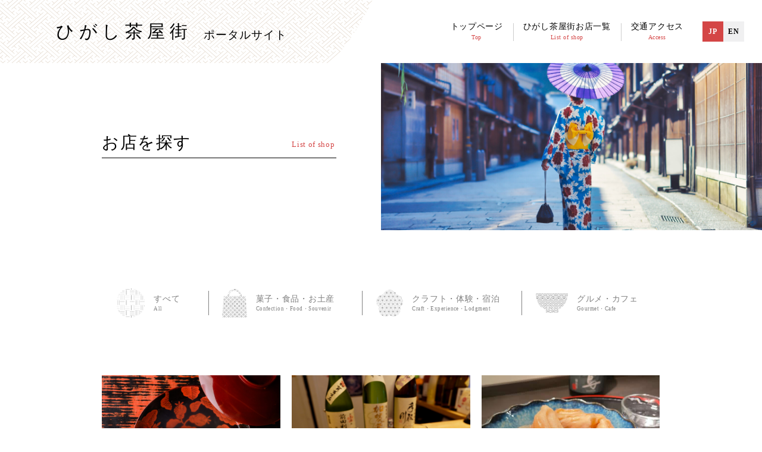

--- FILE ---
content_type: text/html; charset=UTF-8
request_url: https://chayagai.goldleaf-sakuda.jp/shop/
body_size: 11672
content:
<!DOCTYPE html>
<html lang="ja">
<head prefix="og: http://ogp.me/ns# fb: http://ogp.me/ns/fb# website: http://ogp.me/ns/website#">
<meta charset="UTF-8">
<meta http-equiv="X-UA-Compatible" content="IE=edge">
<meta name="viewport" content="width=device-width,initial-scale=1.0,minimum-scale=1.0" id="meta-vp">
<title>  店舗情報一覧｜ひがし茶屋街ポータルサイト</title>
<meta name="description" content="" />
<meta name="keywords" content="石川県,金沢市,東山,ひがし茶屋街,観光,旅行,グルメ,スイーツ,カフェ,ランチ,お土産,体験,金箔,さくだ,工芸,駐車場,営業時間" />
<link rel="alternate" hreflang="ja" href="https://chayagai.goldleaf-sakuda.jp">
<link rel="alternate" hreflang="en" href="https://chayagai.goldleaf-sakuda.jp/en/">
<!-- Favicon -->
<link rel="shortcut icon" href="https://chayagai.goldleaf-sakuda.jp/wp-chaya/wp-content/themes/chaya/assets/img/favicon.ico">
<link rel="apple-touch-icon" href="https://chayagai.goldleaf-sakuda.jp/wp-chaya/wp-content/themes/chaya/assets/img/apple-touch-icon.png" sizes="180x180">
<link rel="icon" type="image/png" href="https://chayagai.goldleaf-sakuda.jp/wp-chaya/wp-content/themes/chaya/assets/img/android-chrome.png" sizes="192x192">
<meta name="format-detection" content="telephone=no">
<!-- OGP -->
<meta property="og:title" content="  店舗情報一覧 | ひがし茶屋街ポータルサイト">
<meta property="og:type" content="article">
<meta property="og:image" content="https://chayagai.goldleaf-sakuda.jp/wp-chaya/wp-content/themes/chaya/assets/img/ogp.png">
<meta property="og:url" content="https://chayagai.goldleaf-sakuda.jp/shop/3385/">
<meta property="og:description" content="ひがし茶屋街の観光情報を掲載しているポータルサイト。飲食・お土産・体験などを幅広く紹介しております。">
<meta property="og:site_name" content="ひがし茶屋街ポータルサイト">
<meta property="og:locale" content="ja">
<meta name="twitter:card" content="">
<!-- / OGP -->
<link href="https://chayagai.goldleaf-sakuda.jp/wp-chaya/wp-content/themes/chaya/assets/css/common.css" type="text/css" rel="stylesheet">
<link href="https://chayagai.goldleaf-sakuda.jp/wp-chaya/wp-content/themes/chaya/assets/css/top.css" type="text/css" rel="stylesheet">
<link href="https://chayagai.goldleaf-sakuda.jp/wp-chaya/wp-content/themes/chaya/assets/css/page.css" type="text/css" rel="stylesheet">
<link rel="stylesheet" href="https://chayagai.goldleaf-sakuda.jp/wp-chaya/wp-content/themes/chaya/assets/css/wordpress.css" type="text/css" />

	<link rel="stylesheet" href="https://chayagai.goldleaf-sakuda.jp/wp-chaya/wp-content/themes/chaya/assets/css/wordpress.css" type="text/css" />



<script>
var getDevice = (function() {
    var ua = navigator.userAgent;
    if (ua.indexOf('iPhone') > 0 || ua.indexOf('iPod') > 0 || (ua.indexOf('Android') > 0 && ua.indexOf('Mobile') > 0) || (ua.indexOf("firefox") > 0 && ua.indexOf("mobile") > 0) || ua.indexOf("blackberry") > 0 || (ua.indexOf("windows") > 0 && ua.indexOf(
            "phone") > 0)) {
        return 'sp';
    } else if ((ua.indexOf("windows") > 0 && ua.indexOf("touch") > 0 && ua.indexOf("tablet pc") > 0) || ua.indexOf('iPad') > 0 || ua.indexOf('Android') > 0 || (ua.indexOf("firefox") > 0 && ua.indexOf("tablet")) || ua.indexOf("kindle") > 0 || ua.indexOf(
            "silk") > 0 || ua.indexOf("playbook") > 0) {
        return 'tab';
    } else {
        return 'other';
    }
})();
if (getDevice == 'tab') {
    document.getElementById('meta-vp').setAttribute('content', 'width=1200');
}
</script>
<!-- Google tag (gtag.js) -->
<script async src="https://www.googletagmanager.com/gtag/js?id=G-YF4HS54TWV"></script>
<script async src="https://www.googletagmanager.com/gtag/js?id=UA-36446383-2"></script>
<script>
  window.dataLayer = window.dataLayer || [];
  function gtag(){dataLayer.push(arguments);}
  gtag('js', new Date());

  gtag('config', 'G-YF4HS54TWV');
  gtag('config', 'UA-36446383-2');
</script>
<meta name='robots' content='max-image-preview:large' />
	<style>img:is([sizes="auto" i], [sizes^="auto," i]) { contain-intrinsic-size: 3000px 1500px }</style>
	<link rel="alternate" type="application/rss+xml" title="ひがし茶屋街ポータルサイト &raquo; 店舗情報一覧 フィード" href="https://chayagai.goldleaf-sakuda.jp/shop/feed/" />
<script type="text/javascript">
/* <![CDATA[ */
window._wpemojiSettings = {"baseUrl":"https:\/\/s.w.org\/images\/core\/emoji\/16.0.1\/72x72\/","ext":".png","svgUrl":"https:\/\/s.w.org\/images\/core\/emoji\/16.0.1\/svg\/","svgExt":".svg","source":{"concatemoji":"https:\/\/chayagai.goldleaf-sakuda.jp\/wp-chaya\/wp-includes\/js\/wp-emoji-release.min.js?ver=6.8.3"}};
/*! This file is auto-generated */
!function(s,n){var o,i,e;function c(e){try{var t={supportTests:e,timestamp:(new Date).valueOf()};sessionStorage.setItem(o,JSON.stringify(t))}catch(e){}}function p(e,t,n){e.clearRect(0,0,e.canvas.width,e.canvas.height),e.fillText(t,0,0);var t=new Uint32Array(e.getImageData(0,0,e.canvas.width,e.canvas.height).data),a=(e.clearRect(0,0,e.canvas.width,e.canvas.height),e.fillText(n,0,0),new Uint32Array(e.getImageData(0,0,e.canvas.width,e.canvas.height).data));return t.every(function(e,t){return e===a[t]})}function u(e,t){e.clearRect(0,0,e.canvas.width,e.canvas.height),e.fillText(t,0,0);for(var n=e.getImageData(16,16,1,1),a=0;a<n.data.length;a++)if(0!==n.data[a])return!1;return!0}function f(e,t,n,a){switch(t){case"flag":return n(e,"\ud83c\udff3\ufe0f\u200d\u26a7\ufe0f","\ud83c\udff3\ufe0f\u200b\u26a7\ufe0f")?!1:!n(e,"\ud83c\udde8\ud83c\uddf6","\ud83c\udde8\u200b\ud83c\uddf6")&&!n(e,"\ud83c\udff4\udb40\udc67\udb40\udc62\udb40\udc65\udb40\udc6e\udb40\udc67\udb40\udc7f","\ud83c\udff4\u200b\udb40\udc67\u200b\udb40\udc62\u200b\udb40\udc65\u200b\udb40\udc6e\u200b\udb40\udc67\u200b\udb40\udc7f");case"emoji":return!a(e,"\ud83e\udedf")}return!1}function g(e,t,n,a){var r="undefined"!=typeof WorkerGlobalScope&&self instanceof WorkerGlobalScope?new OffscreenCanvas(300,150):s.createElement("canvas"),o=r.getContext("2d",{willReadFrequently:!0}),i=(o.textBaseline="top",o.font="600 32px Arial",{});return e.forEach(function(e){i[e]=t(o,e,n,a)}),i}function t(e){var t=s.createElement("script");t.src=e,t.defer=!0,s.head.appendChild(t)}"undefined"!=typeof Promise&&(o="wpEmojiSettingsSupports",i=["flag","emoji"],n.supports={everything:!0,everythingExceptFlag:!0},e=new Promise(function(e){s.addEventListener("DOMContentLoaded",e,{once:!0})}),new Promise(function(t){var n=function(){try{var e=JSON.parse(sessionStorage.getItem(o));if("object"==typeof e&&"number"==typeof e.timestamp&&(new Date).valueOf()<e.timestamp+604800&&"object"==typeof e.supportTests)return e.supportTests}catch(e){}return null}();if(!n){if("undefined"!=typeof Worker&&"undefined"!=typeof OffscreenCanvas&&"undefined"!=typeof URL&&URL.createObjectURL&&"undefined"!=typeof Blob)try{var e="postMessage("+g.toString()+"("+[JSON.stringify(i),f.toString(),p.toString(),u.toString()].join(",")+"));",a=new Blob([e],{type:"text/javascript"}),r=new Worker(URL.createObjectURL(a),{name:"wpTestEmojiSupports"});return void(r.onmessage=function(e){c(n=e.data),r.terminate(),t(n)})}catch(e){}c(n=g(i,f,p,u))}t(n)}).then(function(e){for(var t in e)n.supports[t]=e[t],n.supports.everything=n.supports.everything&&n.supports[t],"flag"!==t&&(n.supports.everythingExceptFlag=n.supports.everythingExceptFlag&&n.supports[t]);n.supports.everythingExceptFlag=n.supports.everythingExceptFlag&&!n.supports.flag,n.DOMReady=!1,n.readyCallback=function(){n.DOMReady=!0}}).then(function(){return e}).then(function(){var e;n.supports.everything||(n.readyCallback(),(e=n.source||{}).concatemoji?t(e.concatemoji):e.wpemoji&&e.twemoji&&(t(e.twemoji),t(e.wpemoji)))}))}((window,document),window._wpemojiSettings);
/* ]]> */
</script>
<style id='wp-emoji-styles-inline-css' type='text/css'>

	img.wp-smiley, img.emoji {
		display: inline !important;
		border: none !important;
		box-shadow: none !important;
		height: 1em !important;
		width: 1em !important;
		margin: 0 0.07em !important;
		vertical-align: -0.1em !important;
		background: none !important;
		padding: 0 !important;
	}
</style>
<link rel='stylesheet' id='wp-block-library-css' href='https://chayagai.goldleaf-sakuda.jp/wp-chaya/wp-includes/css/dist/block-library/style.min.css?ver=6.8.3' type='text/css' media='all' />
<style id='classic-theme-styles-inline-css' type='text/css'>
/*! This file is auto-generated */
.wp-block-button__link{color:#fff;background-color:#32373c;border-radius:9999px;box-shadow:none;text-decoration:none;padding:calc(.667em + 2px) calc(1.333em + 2px);font-size:1.125em}.wp-block-file__button{background:#32373c;color:#fff;text-decoration:none}
</style>
<style id='global-styles-inline-css' type='text/css'>
:root{--wp--preset--aspect-ratio--square: 1;--wp--preset--aspect-ratio--4-3: 4/3;--wp--preset--aspect-ratio--3-4: 3/4;--wp--preset--aspect-ratio--3-2: 3/2;--wp--preset--aspect-ratio--2-3: 2/3;--wp--preset--aspect-ratio--16-9: 16/9;--wp--preset--aspect-ratio--9-16: 9/16;--wp--preset--color--black: #000000;--wp--preset--color--cyan-bluish-gray: #abb8c3;--wp--preset--color--white: #ffffff;--wp--preset--color--pale-pink: #f78da7;--wp--preset--color--vivid-red: #cf2e2e;--wp--preset--color--luminous-vivid-orange: #ff6900;--wp--preset--color--luminous-vivid-amber: #fcb900;--wp--preset--color--light-green-cyan: #7bdcb5;--wp--preset--color--vivid-green-cyan: #00d084;--wp--preset--color--pale-cyan-blue: #8ed1fc;--wp--preset--color--vivid-cyan-blue: #0693e3;--wp--preset--color--vivid-purple: #9b51e0;--wp--preset--gradient--vivid-cyan-blue-to-vivid-purple: linear-gradient(135deg,rgba(6,147,227,1) 0%,rgb(155,81,224) 100%);--wp--preset--gradient--light-green-cyan-to-vivid-green-cyan: linear-gradient(135deg,rgb(122,220,180) 0%,rgb(0,208,130) 100%);--wp--preset--gradient--luminous-vivid-amber-to-luminous-vivid-orange: linear-gradient(135deg,rgba(252,185,0,1) 0%,rgba(255,105,0,1) 100%);--wp--preset--gradient--luminous-vivid-orange-to-vivid-red: linear-gradient(135deg,rgba(255,105,0,1) 0%,rgb(207,46,46) 100%);--wp--preset--gradient--very-light-gray-to-cyan-bluish-gray: linear-gradient(135deg,rgb(238,238,238) 0%,rgb(169,184,195) 100%);--wp--preset--gradient--cool-to-warm-spectrum: linear-gradient(135deg,rgb(74,234,220) 0%,rgb(151,120,209) 20%,rgb(207,42,186) 40%,rgb(238,44,130) 60%,rgb(251,105,98) 80%,rgb(254,248,76) 100%);--wp--preset--gradient--blush-light-purple: linear-gradient(135deg,rgb(255,206,236) 0%,rgb(152,150,240) 100%);--wp--preset--gradient--blush-bordeaux: linear-gradient(135deg,rgb(254,205,165) 0%,rgb(254,45,45) 50%,rgb(107,0,62) 100%);--wp--preset--gradient--luminous-dusk: linear-gradient(135deg,rgb(255,203,112) 0%,rgb(199,81,192) 50%,rgb(65,88,208) 100%);--wp--preset--gradient--pale-ocean: linear-gradient(135deg,rgb(255,245,203) 0%,rgb(182,227,212) 50%,rgb(51,167,181) 100%);--wp--preset--gradient--electric-grass: linear-gradient(135deg,rgb(202,248,128) 0%,rgb(113,206,126) 100%);--wp--preset--gradient--midnight: linear-gradient(135deg,rgb(2,3,129) 0%,rgb(40,116,252) 100%);--wp--preset--font-size--small: 13px;--wp--preset--font-size--medium: 20px;--wp--preset--font-size--large: 36px;--wp--preset--font-size--x-large: 42px;--wp--preset--spacing--20: 0.44rem;--wp--preset--spacing--30: 0.67rem;--wp--preset--spacing--40: 1rem;--wp--preset--spacing--50: 1.5rem;--wp--preset--spacing--60: 2.25rem;--wp--preset--spacing--70: 3.38rem;--wp--preset--spacing--80: 5.06rem;--wp--preset--shadow--natural: 6px 6px 9px rgba(0, 0, 0, 0.2);--wp--preset--shadow--deep: 12px 12px 50px rgba(0, 0, 0, 0.4);--wp--preset--shadow--sharp: 6px 6px 0px rgba(0, 0, 0, 0.2);--wp--preset--shadow--outlined: 6px 6px 0px -3px rgba(255, 255, 255, 1), 6px 6px rgba(0, 0, 0, 1);--wp--preset--shadow--crisp: 6px 6px 0px rgba(0, 0, 0, 1);}:where(.is-layout-flex){gap: 0.5em;}:where(.is-layout-grid){gap: 0.5em;}body .is-layout-flex{display: flex;}.is-layout-flex{flex-wrap: wrap;align-items: center;}.is-layout-flex > :is(*, div){margin: 0;}body .is-layout-grid{display: grid;}.is-layout-grid > :is(*, div){margin: 0;}:where(.wp-block-columns.is-layout-flex){gap: 2em;}:where(.wp-block-columns.is-layout-grid){gap: 2em;}:where(.wp-block-post-template.is-layout-flex){gap: 1.25em;}:where(.wp-block-post-template.is-layout-grid){gap: 1.25em;}.has-black-color{color: var(--wp--preset--color--black) !important;}.has-cyan-bluish-gray-color{color: var(--wp--preset--color--cyan-bluish-gray) !important;}.has-white-color{color: var(--wp--preset--color--white) !important;}.has-pale-pink-color{color: var(--wp--preset--color--pale-pink) !important;}.has-vivid-red-color{color: var(--wp--preset--color--vivid-red) !important;}.has-luminous-vivid-orange-color{color: var(--wp--preset--color--luminous-vivid-orange) !important;}.has-luminous-vivid-amber-color{color: var(--wp--preset--color--luminous-vivid-amber) !important;}.has-light-green-cyan-color{color: var(--wp--preset--color--light-green-cyan) !important;}.has-vivid-green-cyan-color{color: var(--wp--preset--color--vivid-green-cyan) !important;}.has-pale-cyan-blue-color{color: var(--wp--preset--color--pale-cyan-blue) !important;}.has-vivid-cyan-blue-color{color: var(--wp--preset--color--vivid-cyan-blue) !important;}.has-vivid-purple-color{color: var(--wp--preset--color--vivid-purple) !important;}.has-black-background-color{background-color: var(--wp--preset--color--black) !important;}.has-cyan-bluish-gray-background-color{background-color: var(--wp--preset--color--cyan-bluish-gray) !important;}.has-white-background-color{background-color: var(--wp--preset--color--white) !important;}.has-pale-pink-background-color{background-color: var(--wp--preset--color--pale-pink) !important;}.has-vivid-red-background-color{background-color: var(--wp--preset--color--vivid-red) !important;}.has-luminous-vivid-orange-background-color{background-color: var(--wp--preset--color--luminous-vivid-orange) !important;}.has-luminous-vivid-amber-background-color{background-color: var(--wp--preset--color--luminous-vivid-amber) !important;}.has-light-green-cyan-background-color{background-color: var(--wp--preset--color--light-green-cyan) !important;}.has-vivid-green-cyan-background-color{background-color: var(--wp--preset--color--vivid-green-cyan) !important;}.has-pale-cyan-blue-background-color{background-color: var(--wp--preset--color--pale-cyan-blue) !important;}.has-vivid-cyan-blue-background-color{background-color: var(--wp--preset--color--vivid-cyan-blue) !important;}.has-vivid-purple-background-color{background-color: var(--wp--preset--color--vivid-purple) !important;}.has-black-border-color{border-color: var(--wp--preset--color--black) !important;}.has-cyan-bluish-gray-border-color{border-color: var(--wp--preset--color--cyan-bluish-gray) !important;}.has-white-border-color{border-color: var(--wp--preset--color--white) !important;}.has-pale-pink-border-color{border-color: var(--wp--preset--color--pale-pink) !important;}.has-vivid-red-border-color{border-color: var(--wp--preset--color--vivid-red) !important;}.has-luminous-vivid-orange-border-color{border-color: var(--wp--preset--color--luminous-vivid-orange) !important;}.has-luminous-vivid-amber-border-color{border-color: var(--wp--preset--color--luminous-vivid-amber) !important;}.has-light-green-cyan-border-color{border-color: var(--wp--preset--color--light-green-cyan) !important;}.has-vivid-green-cyan-border-color{border-color: var(--wp--preset--color--vivid-green-cyan) !important;}.has-pale-cyan-blue-border-color{border-color: var(--wp--preset--color--pale-cyan-blue) !important;}.has-vivid-cyan-blue-border-color{border-color: var(--wp--preset--color--vivid-cyan-blue) !important;}.has-vivid-purple-border-color{border-color: var(--wp--preset--color--vivid-purple) !important;}.has-vivid-cyan-blue-to-vivid-purple-gradient-background{background: var(--wp--preset--gradient--vivid-cyan-blue-to-vivid-purple) !important;}.has-light-green-cyan-to-vivid-green-cyan-gradient-background{background: var(--wp--preset--gradient--light-green-cyan-to-vivid-green-cyan) !important;}.has-luminous-vivid-amber-to-luminous-vivid-orange-gradient-background{background: var(--wp--preset--gradient--luminous-vivid-amber-to-luminous-vivid-orange) !important;}.has-luminous-vivid-orange-to-vivid-red-gradient-background{background: var(--wp--preset--gradient--luminous-vivid-orange-to-vivid-red) !important;}.has-very-light-gray-to-cyan-bluish-gray-gradient-background{background: var(--wp--preset--gradient--very-light-gray-to-cyan-bluish-gray) !important;}.has-cool-to-warm-spectrum-gradient-background{background: var(--wp--preset--gradient--cool-to-warm-spectrum) !important;}.has-blush-light-purple-gradient-background{background: var(--wp--preset--gradient--blush-light-purple) !important;}.has-blush-bordeaux-gradient-background{background: var(--wp--preset--gradient--blush-bordeaux) !important;}.has-luminous-dusk-gradient-background{background: var(--wp--preset--gradient--luminous-dusk) !important;}.has-pale-ocean-gradient-background{background: var(--wp--preset--gradient--pale-ocean) !important;}.has-electric-grass-gradient-background{background: var(--wp--preset--gradient--electric-grass) !important;}.has-midnight-gradient-background{background: var(--wp--preset--gradient--midnight) !important;}.has-small-font-size{font-size: var(--wp--preset--font-size--small) !important;}.has-medium-font-size{font-size: var(--wp--preset--font-size--medium) !important;}.has-large-font-size{font-size: var(--wp--preset--font-size--large) !important;}.has-x-large-font-size{font-size: var(--wp--preset--font-size--x-large) !important;}
:where(.wp-block-post-template.is-layout-flex){gap: 1.25em;}:where(.wp-block-post-template.is-layout-grid){gap: 1.25em;}
:where(.wp-block-columns.is-layout-flex){gap: 2em;}:where(.wp-block-columns.is-layout-grid){gap: 2em;}
:root :where(.wp-block-pullquote){font-size: 1.5em;line-height: 1.6;}
</style>
<link rel='stylesheet' id='fancybox-css' href='https://chayagai.goldleaf-sakuda.jp/wp-chaya/wp-content/plugins/easy-fancybox/fancybox/1.5.4/jquery.fancybox.min.css?ver=6.8.3' type='text/css' media='screen' />
<style id='fancybox-inline-css' type='text/css'>
#fancybox-outer{background:#ffffff}#fancybox-content{background:#ffffff;border-color:#ffffff;color:#000000;}#fancybox-title,#fancybox-title-float-main{color:#fff}
</style>
<script type="text/javascript" src="https://chayagai.goldleaf-sakuda.jp/wp-chaya/wp-includes/js/jquery/jquery.min.js?ver=3.7.1" id="jquery-core-js"></script>
<script type="text/javascript" src="https://chayagai.goldleaf-sakuda.jp/wp-chaya/wp-includes/js/jquery/jquery-migrate.min.js?ver=3.4.1" id="jquery-migrate-js"></script>
<link rel="https://api.w.org/" href="https://chayagai.goldleaf-sakuda.jp/wp-json/" /><link rel="EditURI" type="application/rsd+xml" title="RSD" href="https://chayagai.goldleaf-sakuda.jp/wp-chaya/xmlrpc.php?rsd" />
<meta name="generator" content="WordPress 6.8.3" />
</head>
<body id="shop" class="archive post-type-archive post-type-archive-shop wp-theme-chaya">
<header class="header">
    <div class="header_menu_area">

        <div class="header_bg"></div>
        <h1 class="site_title">
            <p class="main_title">ひがし茶屋街</p>
            <p class="sub_title">ポータルサイト</p>
        </h1>

        <div class="header_nav">
            <nav class="l-gnav">
                <ul role="navigation">
                    <li><a href="https://chayagai.goldleaf-sakuda.jp/"><span class="l-gnav-tit">トップページ</span><span class="l-gnav-sub">Top</span></a></li>
                    <li><a href="https://chayagai.goldleaf-sakuda.jp/shop/"><span class="l-gnav-tit">ひがし茶屋街お店一覧</span><span class="l-gnav-sub">List of shop</span></a></li>
                    <li><a href="https://chayagai.goldleaf-sakuda.jp/access/"><span class="l-gnav-tit">交通アクセス</span><span class="l-gnav-sub">Access</span></a></li>
                </ul>
            </nav>
            <div class="l-gnav-toggle-area js-drawer u-display-md">
                <div class="l-gnav-toggle">
                    <span></span>
                    <span></span>
                    <span></span>
                </div>
            </div>
            <nav class="l-gnav-menu-area">
                <ul class="l-gnav-menu">
                    <li><a href="https://chayagai.goldleaf-sakuda.jp/"><span class="l-gnav-menu-tit">トップページ</span><span class="l-gnav-menu-sub">Top</span></a></li>
                    <li><a href="https://chayagai.goldleaf-sakuda.jp/shop/"><span class="l-gnav-menu-tit">ひがし茶屋街のお店一覧</span><span class="l-gnav-menu-sub">List of shops</span></a></li>
                    <li><a href="https://chayagai.goldleaf-sakuda.jp/access/"><span class="l-gnav-menu-tit">交通アクセス</span><span class="l-gnav-menu-sub">Access</span></a></li>
                    <li><a href="https://chayagai.goldleaf-sakuda.jp/sitemap/"><span class="l-gnav-menu-tit">サイトマップ</span><span class="l-gnav-menu-sub">Site map</span></a></li>
                    <li><a href="https://chayagai.goldleaf-sakuda.jp/siteinfo/"><span class="l-gnav-menu-tit">このサイトについて</span><span class="l-gnav-menu-sub">Site Information</span></a></li>
                    <li><a href="https://chayagai.goldleaf-sakuda.jp/privacy/"><span class="l-gnav-menu-tit">個人情報保護方針</span><span class="l-gnav-menu-sub">Privacy policy</span></a></li>
 <!-- 上記以外のページのとき -->
                    <ul class="lan_ul">
                        <li class="lan_li now_lan">JP</li>
                        <li class="lan_li"><span id="lang-sw-sp">EN</span></li>
                    </ul>
                </ul>
            </nav>
            <div class="l-gnav-background js-drawer"></div>
        </div>
 <!-- 上記以外のページのとき -->
        <ul class="lan_ul u-hide-md">
            <li class="lan_li now_lan">JP</li>
            <li class="lan_li"><span id="lang-sw">EN</span></li>
        </ul>
    </div>
    </header>
<main>
    <div class="p-heading">
        <div class="l-wrap p-heading-wrap">
            <h2>お店を探す<span>List of shop</span></h2>
        </div>
        <figure><img src="https://chayagai.goldleaf-sakuda.jp/wp-chaya/wp-content/themes/chaya/assets/img/shop/image_heading.jpg" alt="" class="object-fit"></figure>
    </div>

<!-- タブ切り替え -->

    <div class="l-wrap page-shop">
        <ul class="selectTab">
            <li class="cat-all">
                <a href="https://chayagai.goldleaf-sakuda.jp/shop_cat/cat-all/">
                    <img src="https://chayagai.goldleaf-sakuda.jp/wp-chaya/wp-content/themes/chaya/assets/img/common/cat-all_img.png" alt="すべて" class="u-hide-md">
                    <img src="https://chayagai.goldleaf-sakuda.jp/wp-chaya/wp-content/themes/chaya/assets/img/common/cat-all_img_sp.png" alt="すべて" class="u-display-md">
                    <p><span class="cat">すべて</span><span class="en">All</span></p>
                </a>
            </li>
            <li class="cat-souvenir">
                <a href="https://chayagai.goldleaf-sakuda.jp/shop_cat/cat-souvenir/">
                    <img src="https://chayagai.goldleaf-sakuda.jp/wp-chaya/wp-content/themes/chaya/assets/img/common/cat-souvenir_img.png" alt="菓子・食品・お土産" class="u-hide-md">
                    <img src="https://chayagai.goldleaf-sakuda.jp/wp-chaya/wp-content/themes/chaya/assets/img/common/cat-souvenir_img_sp.png" alt="菓子・食品・お土産" class="u-display-md">
                    <p><span class="cat">菓子・食品・お土産</span><span class="en">Confection・Food・Souvenir</span></p>
                </a>
            </li>
            <li class="cat-crafts">
                <a href="https://chayagai.goldleaf-sakuda.jp/shop_cat/cat-crafts/">
                    <img src="https://chayagai.goldleaf-sakuda.jp/wp-chaya/wp-content/themes/chaya/assets/img/common/cat-crafts_img.png" alt="クラフト・体験・宿泊" class="u-hide-md">
                    <img src="https://chayagai.goldleaf-sakuda.jp/wp-chaya/wp-content/themes/chaya/assets/img/common/cat-crafts_img_sp.png" alt="クラフト・体験・宿泊" class="u-display-md">
                    <p><span class="cat">クラフト・体験・宿泊</span><span class="en">Craft・Experience・Lodgment</span></p>
                </a>
            </li>
            <li class="cat-gourmet">
                <a href="https://chayagai.goldleaf-sakuda.jp/shop_cat/cat-gourmet/">
                    <img src="https://chayagai.goldleaf-sakuda.jp/wp-chaya/wp-content/themes/chaya/assets/img/common/cat-gourmet_img.png" alt="グルメ・カフェ" class="u-hide-md">
                    <img src="https://chayagai.goldleaf-sakuda.jp/wp-chaya/wp-content/themes/chaya/assets/img/common/cat-gourmet_img_sp.png" alt="グルメ・カフェ" class="u-display-md">
                    <p><span class="cat">グルメ・カフェ</span><span class="en">Gourmet・Cafe</span></p>
                </a>
            </li>
 
        </ul>

        <!-- すべて -->
        <div class="content">
            <ul>
                <li>
                    <a href="https://chayagai.goldleaf-sakuda.jp/shop/3385/" class="image">
                    <!--<a href="<?php# echo $en_permalink ?>" class="image">-->
                                            <img width="1600" height="1200" src="/wp-chaya/wp-content/uploads/2025/11/saved_file_1759820490317.jpg" class="object-fit wp-post-image" alt="" decoding="async" fetchpriority="high" srcset="https://chayagai.goldleaf-sakuda.jp/wp-chaya/wp-content/uploads/2025/11/saved_file_1759820490317.jpg 1600w, https://chayagai.goldleaf-sakuda.jp/wp-chaya/wp-content/uploads/2025/11/saved_file_1759820490317-300x225.jpg 300w, https://chayagai.goldleaf-sakuda.jp/wp-chaya/wp-content/uploads/2025/11/saved_file_1759820490317-1024x768.jpg 1024w, https://chayagai.goldleaf-sakuda.jp/wp-chaya/wp-content/uploads/2025/11/saved_file_1759820490317-640x480.jpg 640w, https://chayagai.goldleaf-sakuda.jp/wp-chaya/wp-content/uploads/2025/11/saved_file_1759820490317-768x576.jpg 768w, https://chayagai.goldleaf-sakuda.jp/wp-chaya/wp-content/uploads/2025/11/saved_file_1759820490317-1536x1152.jpg 1536w" sizes="(max-width: 1600px) 100vw, 1600px" />                                        </a>
                    <p class="name">日本料理　真営</p>
                    <p class="address"><span>〒920-0831</span><br><span>石川県金沢市東山1-12-4</span></p>
                </li>
                <li>
                    <a href="https://chayagai.goldleaf-sakuda.jp/shop/3365/" class="image">
                    <!--<a href="<?php# echo $en_permalink ?>" class="image">-->
                                            <img width="2560" height="1707" src="/wp-chaya/wp-content/uploads/2025/11/DSC09419-scaled.jpg" class="object-fit wp-post-image" alt="" decoding="async" srcset="https://chayagai.goldleaf-sakuda.jp/wp-chaya/wp-content/uploads/2025/11/DSC09419-scaled.jpg 2560w, https://chayagai.goldleaf-sakuda.jp/wp-chaya/wp-content/uploads/2025/11/DSC09419-300x200.jpg 300w, https://chayagai.goldleaf-sakuda.jp/wp-chaya/wp-content/uploads/2025/11/DSC09419-1024x683.jpg 1024w, https://chayagai.goldleaf-sakuda.jp/wp-chaya/wp-content/uploads/2025/11/DSC09419-768x512.jpg 768w, https://chayagai.goldleaf-sakuda.jp/wp-chaya/wp-content/uploads/2025/11/DSC09419-1536x1024.jpg 1536w, https://chayagai.goldleaf-sakuda.jp/wp-chaya/wp-content/uploads/2025/11/DSC09419-2048x1365.jpg 2048w" sizes="(max-width: 2560px) 100vw, 2560px" />                                        </a>
                    <p class="name">cafe &#038; sake bar toaru</p>
                    <p class="address"><span>〒920-0831</span><br><span>石川県金沢市東山 1-10-14 ROJI東山</span></p>
                </li>
                <li>
                    <a href="https://chayagai.goldleaf-sakuda.jp/shop/1122/" class="image">
                    <!--<a href="<?php# echo $en_permalink ?>" class="image">-->
                                            <img width="720" height="764" src="/wp-chaya/wp-content/uploads/2023/07/DA24E552-C71C-4003-BFF7-C7D7738FD5D4.jpg" class="object-fit wp-post-image" alt="" decoding="async" srcset="https://chayagai.goldleaf-sakuda.jp/wp-chaya/wp-content/uploads/2023/07/DA24E552-C71C-4003-BFF7-C7D7738FD5D4.jpg 720w, https://chayagai.goldleaf-sakuda.jp/wp-chaya/wp-content/uploads/2023/07/DA24E552-C71C-4003-BFF7-C7D7738FD5D4-283x300.jpg 283w" sizes="(max-width: 720px) 100vw, 720px" />                                        </a>
                    <p class="name">AMIYA</p>
                    <p class="address"><span>〒920-0831</span><br><span>石川県金沢市東山1丁目12-12</span></p>
                </li>
                <li>
                    <a href="https://chayagai.goldleaf-sakuda.jp/shop/1077/" class="image">
                    <!--<a href="<?php# echo $en_permalink ?>" class="image">-->
                                            <img width="798" height="600" src="/wp-chaya/wp-content/uploads/2023/07/4A6DE6E8-FF44-4E33-B586-FB122A6BEA4A.jpg" class="object-fit wp-post-image" alt="" decoding="async" loading="lazy" srcset="https://chayagai.goldleaf-sakuda.jp/wp-chaya/wp-content/uploads/2023/07/4A6DE6E8-FF44-4E33-B586-FB122A6BEA4A.jpg 798w, https://chayagai.goldleaf-sakuda.jp/wp-chaya/wp-content/uploads/2023/07/4A6DE6E8-FF44-4E33-B586-FB122A6BEA4A-300x226.jpg 300w, https://chayagai.goldleaf-sakuda.jp/wp-chaya/wp-content/uploads/2023/07/4A6DE6E8-FF44-4E33-B586-FB122A6BEA4A-640x480.jpg 640w, https://chayagai.goldleaf-sakuda.jp/wp-chaya/wp-content/uploads/2023/07/4A6DE6E8-FF44-4E33-B586-FB122A6BEA4A-768x577.jpg 768w" sizes="auto, (max-width: 798px) 100vw, 798px" />                                        </a>
                    <p class="name">仏蘭西菓子 <br>ボン・ジュルネ  あん</p>
                    <p class="address"><span>〒920-0831</span><br><span>金沢市東山1丁目10-3</span></p>
                </li>
                <li>
                    <a href="https://chayagai.goldleaf-sakuda.jp/shop/1007/" class="image">
                    <!--<a href="<?php# echo $en_permalink ?>" class="image">-->
                                            <img width="2291" height="1523" src="/wp-chaya/wp-content/uploads/2023/04/DSCF6594-scaled-e1681105652605.jpg" class="object-fit wp-post-image" alt="" decoding="async" loading="lazy" srcset="https://chayagai.goldleaf-sakuda.jp/wp-chaya/wp-content/uploads/2023/04/DSCF6594-scaled-e1681105652605.jpg 2291w, https://chayagai.goldleaf-sakuda.jp/wp-chaya/wp-content/uploads/2023/04/DSCF6594-scaled-e1681105652605-300x199.jpg 300w, https://chayagai.goldleaf-sakuda.jp/wp-chaya/wp-content/uploads/2023/04/DSCF6594-scaled-e1681105652605-1024x681.jpg 1024w, https://chayagai.goldleaf-sakuda.jp/wp-chaya/wp-content/uploads/2023/04/DSCF6594-scaled-e1681105652605-768x511.jpg 768w, https://chayagai.goldleaf-sakuda.jp/wp-chaya/wp-content/uploads/2023/04/DSCF6594-scaled-e1681105652605-1536x1021.jpg 1536w, https://chayagai.goldleaf-sakuda.jp/wp-chaya/wp-content/uploads/2023/04/DSCF6594-scaled-e1681105652605-2048x1361.jpg 2048w" sizes="auto, (max-width: 2291px) 100vw, 2291px" />                                        </a>
                    <p class="name">能加万菜 THE SHOP 東山</p>
                    <p class="address"><span>〒920-0838</span><br><span>石川県金沢市観音町１丁目５−７</span></p>
                </li>
                <li>
                    <a href="https://chayagai.goldleaf-sakuda.jp/shop/992/" class="image">
                    <!--<a href="<?php# echo $en_permalink ?>" class="image">-->
                                            <img width="1664" height="1132" src="/wp-chaya/wp-content/uploads/2023/04/DSCF6526-scaled-e1681103482593.jpg" class="object-fit wp-post-image" alt="" decoding="async" loading="lazy" srcset="https://chayagai.goldleaf-sakuda.jp/wp-chaya/wp-content/uploads/2023/04/DSCF6526-scaled-e1681103482593.jpg 1664w, https://chayagai.goldleaf-sakuda.jp/wp-chaya/wp-content/uploads/2023/04/DSCF6526-scaled-e1681103482593-300x204.jpg 300w, https://chayagai.goldleaf-sakuda.jp/wp-chaya/wp-content/uploads/2023/04/DSCF6526-scaled-e1681103482593-1024x697.jpg 1024w, https://chayagai.goldleaf-sakuda.jp/wp-chaya/wp-content/uploads/2023/04/DSCF6526-scaled-e1681103482593-768x522.jpg 768w, https://chayagai.goldleaf-sakuda.jp/wp-chaya/wp-content/uploads/2023/04/DSCF6526-scaled-e1681103482593-1536x1045.jpg 1536w" sizes="auto, (max-width: 1664px) 100vw, 1664px" />                                        </a>
                    <p class="name">ちぃちゃんのお魚惣菜　波の綾</p>
                    <p class="address"><span>〒9200838</span><br><span>石川県金沢市観音町3-2-1</span></p>
                </li>
                <li>
                    <a href="https://chayagai.goldleaf-sakuda.jp/shop/955/" class="image">
                    <!--<a href="<?php# echo $en_permalink ?>" class="image">-->
                                            <img width="513" height="338" src="/wp-chaya/wp-content/uploads/2023/01/www.instagram.com_p_CBuBLjOAp2C_.png" class="object-fit wp-post-image" alt="" decoding="async" loading="lazy" srcset="https://chayagai.goldleaf-sakuda.jp/wp-chaya/wp-content/uploads/2023/01/www.instagram.com_p_CBuBLjOAp2C_.png 513w, https://chayagai.goldleaf-sakuda.jp/wp-chaya/wp-content/uploads/2023/01/www.instagram.com_p_CBuBLjOAp2C_-300x198.png 300w" sizes="auto, (max-width: 513px) 100vw, 513px" />                                        </a>
                    <p class="name">うしおや ひがし茶屋街店</p>
                    <p class="address"><span>〒920-0831</span><br><span>石川県金沢市東山1-7-9</span></p>
                </li>
                <li>
                    <a href="https://chayagai.goldleaf-sakuda.jp/shop/901/" class="image">
                    <!--<a href="<?php# echo $en_permalink ?>" class="image">-->
                                            <img width="1540" height="1064" src="/wp-chaya/wp-content/uploads/2023/01/リビング.jpg" class="object-fit wp-post-image" alt="" decoding="async" loading="lazy" srcset="https://chayagai.goldleaf-sakuda.jp/wp-chaya/wp-content/uploads/2023/01/リビング.jpg 1540w, https://chayagai.goldleaf-sakuda.jp/wp-chaya/wp-content/uploads/2023/01/リビング-300x207.jpg 300w, https://chayagai.goldleaf-sakuda.jp/wp-chaya/wp-content/uploads/2023/01/リビング-1024x707.jpg 1024w, https://chayagai.goldleaf-sakuda.jp/wp-chaya/wp-content/uploads/2023/01/リビング-768x531.jpg 768w, https://chayagai.goldleaf-sakuda.jp/wp-chaya/wp-content/uploads/2023/01/リビング-1536x1061.jpg 1536w" sizes="auto, (max-width: 1540px) 100vw, 1540px" />                                        </a>
                    <p class="name">金沢くつろぎ宿　泊まり木</p>
                    <p class="address"><span>〒920-0831</span><br><span>石川県金沢市東山3-6-6</span></p>
                </li>
                <li>
                    <a href="https://chayagai.goldleaf-sakuda.jp/shop/783/" class="image">
                    <!--<a href="<?php# echo $en_permalink ?>" class="image">-->
                                            <img width="652" height="443" src="/wp-chaya/wp-content/uploads/2022/12/5AED7EE0-447F-447B-9DAB-285D73D2C2F5-コピー.jpeg" class="object-fit wp-post-image" alt="" decoding="async" loading="lazy" srcset="https://chayagai.goldleaf-sakuda.jp/wp-chaya/wp-content/uploads/2022/12/5AED7EE0-447F-447B-9DAB-285D73D2C2F5-コピー.jpeg 652w, https://chayagai.goldleaf-sakuda.jp/wp-chaya/wp-content/uploads/2022/12/5AED7EE0-447F-447B-9DAB-285D73D2C2F5-コピー-300x204.jpeg 300w" sizes="auto, (max-width: 652px) 100vw, 652px" />                                        </a>
                    <p class="name">INSPICE KANAZAWA</p>
                    <p class="address"><span>〒920-0831</span><br><span>石川県金沢市東山1丁目10-2</span></p>
                </li>
                <li>
                    <a href="https://chayagai.goldleaf-sakuda.jp/shop/760/" class="image">
                    <!--<a href="<?php# echo $en_permalink ?>" class="image">-->
                                            <img width="1478" height="1108" src="/wp-chaya/wp-content/uploads/2022/12/01ex.jpg" class="object-fit wp-post-image" alt="" decoding="async" loading="lazy" srcset="https://chayagai.goldleaf-sakuda.jp/wp-chaya/wp-content/uploads/2022/12/01ex.jpg 1478w, https://chayagai.goldleaf-sakuda.jp/wp-chaya/wp-content/uploads/2022/12/01ex-300x225.jpg 300w, https://chayagai.goldleaf-sakuda.jp/wp-chaya/wp-content/uploads/2022/12/01ex-1024x768.jpg 1024w, https://chayagai.goldleaf-sakuda.jp/wp-chaya/wp-content/uploads/2022/12/01ex-640x480.jpg 640w, https://chayagai.goldleaf-sakuda.jp/wp-chaya/wp-content/uploads/2022/12/01ex-768x576.jpg 768w" sizes="auto, (max-width: 1478px) 100vw, 1478px" />                                        </a>
                    <p class="name">押し寿し体験厨房 金澤寿し</p>
                    <p class="address"><span>〒920-0831</span><br><span>石川県金沢市東山1丁目15-6</span></p>
                </li>
                <li>
                    <a href="https://chayagai.goldleaf-sakuda.jp/shop/408/" class="image">
                    <!--<a href="<?php# echo $en_permalink ?>" class="image">-->
                                            <img width="960" height="624" src="/wp-chaya/wp-content/uploads/2022/11/10_04.jpg" class="object-fit wp-post-image" alt="" decoding="async" loading="lazy" srcset="https://chayagai.goldleaf-sakuda.jp/wp-chaya/wp-content/uploads/2022/11/10_04.jpg 960w, https://chayagai.goldleaf-sakuda.jp/wp-chaya/wp-content/uploads/2022/11/10_04-300x195.jpg 300w, https://chayagai.goldleaf-sakuda.jp/wp-chaya/wp-content/uploads/2022/11/10_04-768x499.jpg 768w" sizes="auto, (max-width: 960px) 100vw, 960px" />                                        </a>
                    <p class="name">久連波</p>
                    <p class="address"><span>〒920-0831</span><br><span>石川県金沢市東山1-24-3</span></p>
                </li>
                <li>
                    <a href="https://chayagai.goldleaf-sakuda.jp/shop/431/" class="image">
                    <!--<a href="<?php# echo $en_permalink ?>" class="image">-->
                                            <img src="/wp-chaya/wp-content/uploads/2022/11/DSCF3847-コピー-scaled.jpg" alt="" class="object-fit">
                                        </a>
                    <p class="name">金箔屋さくだ　ひがし茶屋街店</p>
                    <p class="address"><span>〒920-0831</span><br><span>石川県金沢市東山1丁目3-40</span></p>
                </li>
            </ul>
        </div>
        <div class="m-pagenation"><ol class="m-pagenation__body">
<li class="-current">1</li><li><a href='https://chayagai.goldleaf-sakuda.jp/shop/page/2/'>2</a></li><li><a href='https://chayagai.goldleaf-sakuda.jp/shop/page/3/'>3</a></li></ol>
<div class="m-pagenation__next"><a href='https://chayagai.goldleaf-sakuda.jp/shop/page/2/'>›</a></div><div class="m-pagenation__last"><a href='https://chayagai.goldleaf-sakuda.jp/shop/page/4/'>»</a></div></div>
    </div>
</main>
<footer class="footer">
    <div class="footer_top">
        <div class="left_area">
            <p class="site_title">ひがし茶屋街<span class="portal">ポータルサイト</span></p>
            <p class="company_name">運営会社：株式会社金銀箔工芸さくだ</p>
            <p class="address">〒920-0831 金沢市東山1-3-27</p>
            <div class="tel_fax_area">
                <div class="tel_area">
                    <span class="tel_index">Tel.</span>
                    <a href="tel:076-251-6777"><span class="tel_num">076-251-6777</span><span class="dai">（代）</span></a>
                </div>
                <div class="fax_area">
                    <span class="fax_index">Fax.</span>
                    <span class="fax_num">076-251-6677</span>
                </div>
            </div>
            <p class="mail">Mail：kinpakuya@goldleaf-sakuda.jp</p>
        </div>
        <div class="right_area u-hide-md">
            <ul class="footer-sitemap">
                <li><a href="https://chayagai.goldleaf-sakuda.jp/">トップページ</a></li>
                <li><a href="https://chayagai.goldleaf-sakuda.jp/shop/">ひがし茶屋街のお店一覧</a></li>
                <li><a href="https://chayagai.goldleaf-sakuda.jp/access/">交通アクセス</a></li>
            </ul>
            <ul class="footer-sitemap">
                <li><a href="https://chayagai.goldleaf-sakuda.jp/sitemap/">サイトマップ</a></li>
                <li><a href="https://chayagai.goldleaf-sakuda.jp/siteinfo/">このサイトについて</a></li>
                <li><a href="https://chayagai.goldleaf-sakuda.jp/privacy/">個人情報保護方針</a></li>
            </ul>
        </div>
    </div>

    <div class="copyright_area">
        <p class="copyright">(C) Sakuda Gold &amp; Silver Leaf Co.,Ltd. All Rights Reserved.</p>
    </div>

    <img class="to_top_img" src="https://chayagai.goldleaf-sakuda.jp/wp-chaya/wp-content/themes/chaya/assets/img/common/to_top_icon.svg" alt="TO TOP" style="">
</footer>
<!-- スクリプト読み込み -->
<script src="https://ajax.googleapis.com/ajax/libs/jquery/2.2.4/jquery.min.js"></script>
<script>window.jQuery || document.write('<script src="https://chayagai.goldleaf-sakuda.jp/wp-chaya/wp-content/themes/chaya/assets/js/jquery-2.2.0.min.js"><\/script>')</script>
<script src="https://cdnjs.cloudflare.com/ajax/libs/jquery-easing/1.4.1/jquery.easing.min.js"></script>
<script>window.jQuery.easing.def || document.write('<script src="https://chayagai.goldleaf-sakuda.jp/wp-chaya/wp-content/themes/chaya/assets/js/jquery.easing.1.3.js"><\/script>')</script>
<script src="https://chayagai.goldleaf-sakuda.jp/wp-chaya/wp-content/themes/chaya/assets/js/bundle/bundle.js"></script>
<script src="https://chayagai.goldleaf-sakuda.jp/wp-chaya/wp-content/themes/chaya/assets/js/common.js"></script>
<script src="https://chayagai.goldleaf-sakuda.jp/wp-chaya/wp-content/themes/chaya/assets/js/page.js"></script>
<script src="https://chayagai.goldleaf-sakuda.jp/wp-chaya/wp-content/themes/chaya/assets/js/form.js"></script>

<!-- object-fit：使用しない場合は削除 --->
<script src="https://cdnjs.cloudflare.com/ajax/libs/object-fit-images/3.2.4/ofi.min.js"></script>
<script>
    objectFitImages('.object-fit');
</script>
<script>
/*タブ切り替え
$(function() {
    //クリックしたときのファンクションをまとめて指定
    $('.selectTab li').click(function() {
    //.index()を使いクリックされたタブが何番目かを調べ、
    //indexという変数に代入します。
    var index = $('.selectTab li').index(this);
    //コンテンツを一度すべて非表示にし、
    $('.content').css('display','none');
    //クリックされたタブと同じ順番のコンテンツを表示します。
    $('.content').eq(index).css('display','block');
    //一度タブについているクラスselectを消し、
    $('.selectTab li').removeClass('select');
    //クリックされたタブのみにクラスselectをつけます。
    $(this).addClass('select')
    });
});*/
</script>
<script type="speculationrules">
{"prefetch":[{"source":"document","where":{"and":[{"href_matches":"\/*"},{"not":{"href_matches":["\/wp-chaya\/wp-*.php","\/wp-chaya\/wp-admin\/*","\/wp-chaya\/wp-content\/uploads\/*","\/wp-chaya\/wp-content\/*","\/wp-chaya\/wp-content\/plugins\/*","\/wp-chaya\/wp-content\/themes\/chaya\/*","\/*\\?(.+)"]}},{"not":{"selector_matches":"a[rel~=\"nofollow\"]"}},{"not":{"selector_matches":".no-prefetch, .no-prefetch a"}}]},"eagerness":"conservative"}]}
</script>
<script type="text/javascript" src="https://chayagai.goldleaf-sakuda.jp/wp-chaya/wp-content/plugins/easy-fancybox/vendor/purify.min.js?ver=6.8.3" id="fancybox-purify-js"></script>
<script type="text/javascript" id="jquery-fancybox-js-extra">
/* <![CDATA[ */
var efb_i18n = {"close":"Close","next":"Next","prev":"Previous","startSlideshow":"Start slideshow","toggleSize":"Toggle size"};
/* ]]> */
</script>
<script type="text/javascript" src="https://chayagai.goldleaf-sakuda.jp/wp-chaya/wp-content/plugins/easy-fancybox/fancybox/1.5.4/jquery.fancybox.min.js?ver=6.8.3" id="jquery-fancybox-js"></script>
<script type="text/javascript" id="jquery-fancybox-js-after">
/* <![CDATA[ */
var fb_timeout, fb_opts={'autoScale':true,'showCloseButton':true,'width':560,'height':340,'margin':20,'pixelRatio':'false','padding':10,'centerOnScroll':false,'enableEscapeButton':true,'speedIn':300,'speedOut':300,'overlayShow':true,'hideOnOverlayClick':true,'overlayColor':'#000','overlayOpacity':0.6,'minViewportWidth':320,'minVpHeight':320,'disableCoreLightbox':'true','enableBlockControls':'true','fancybox_openBlockControls':'true' };
if(typeof easy_fancybox_handler==='undefined'){
var easy_fancybox_handler=function(){
jQuery([".nolightbox","a.wp-block-file__button","a.pin-it-button","a[href*='pinterest.com\/pin\/create']","a[href*='facebook.com\/share']","a[href*='twitter.com\/share']"].join(',')).addClass('nofancybox');
jQuery('a.fancybox-close').on('click',function(e){e.preventDefault();jQuery.fancybox.close()});
/* IMG */
						var unlinkedImageBlocks=jQuery(".wp-block-image > img:not(.nofancybox,figure.nofancybox>img)");
						unlinkedImageBlocks.wrap(function() {
							var href = jQuery( this ).attr( "src" );
							return "<a href='" + href + "'></a>";
						});
var fb_IMG_select=jQuery('a[href*=".jpg" i]:not(.nofancybox,li.nofancybox>a,figure.nofancybox>a),area[href*=".jpg" i]:not(.nofancybox),a[href*=".png" i]:not(.nofancybox,li.nofancybox>a,figure.nofancybox>a),area[href*=".png" i]:not(.nofancybox),a[href*=".webp" i]:not(.nofancybox,li.nofancybox>a,figure.nofancybox>a),area[href*=".webp" i]:not(.nofancybox),a[href*=".jpeg" i]:not(.nofancybox,li.nofancybox>a,figure.nofancybox>a),area[href*=".jpeg" i]:not(.nofancybox)');
fb_IMG_select.addClass('fancybox image');
var fb_IMG_sections=jQuery('.gallery,.wp-block-gallery,.tiled-gallery,.wp-block-jetpack-tiled-gallery,.ngg-galleryoverview,.ngg-imagebrowser,.nextgen_pro_blog_gallery,.nextgen_pro_film,.nextgen_pro_horizontal_filmstrip,.ngg-pro-masonry-wrapper,.ngg-pro-mosaic-container,.nextgen_pro_sidescroll,.nextgen_pro_slideshow,.nextgen_pro_thumbnail_grid,.tiled-gallery');
fb_IMG_sections.each(function(){jQuery(this).find(fb_IMG_select).attr('rel','gallery-'+fb_IMG_sections.index(this));});
jQuery('a.fancybox,area.fancybox,.fancybox>a').each(function(){jQuery(this).fancybox(jQuery.extend(true,{},fb_opts,{'transition':'elastic','transitionIn':'elastic','transitionOut':'elastic','opacity':false,'hideOnContentClick':false,'titleShow':true,'titlePosition':'over','titleFromAlt':true,'showNavArrows':true,'enableKeyboardNav':true,'cyclic':false,'mouseWheel':'true','changeSpeed':250,'changeFade':300}))});
};};
jQuery(easy_fancybox_handler);jQuery(document).on('post-load',easy_fancybox_handler);
/* ]]> */
</script>
<script type="text/javascript" src="https://chayagai.goldleaf-sakuda.jp/wp-chaya/wp-content/plugins/easy-fancybox/vendor/jquery.easing.min.js?ver=1.4.1" id="jquery-easing-js"></script>
<script type="text/javascript" src="https://chayagai.goldleaf-sakuda.jp/wp-chaya/wp-content/plugins/easy-fancybox/vendor/jquery.mousewheel.min.js?ver=3.1.13" id="jquery-mousewheel-js"></script>
  </body>
</html>



--- FILE ---
content_type: text/css
request_url: https://chayagai.goldleaf-sakuda.jp/wp-chaya/wp-content/themes/chaya/assets/css/common.css
body_size: 7649
content:
@charset "UTF-8";/*! normalize.css v3.0.3 | MIT License | github.com/necolas/normalize.css */html{font-family:sans-serif;-ms-text-size-adjust:100%;-webkit-text-size-adjust:100%}body{margin:0}article,aside,details,figcaption,figure,footer,header,hgroup,main,menu,nav,section,summary{display:block}audio,canvas,progress,video{display:inline-block;vertical-align:baseline}audio:not([controls]){display:none;height:0}[hidden],template{display:none}a{background-color:transparent}a:active,a:hover{outline:0}abbr[title]{border-bottom:1px dotted}b,strong{font-weight:700}dfn{font-style:italic}h1{margin:.67em 0;font-size:2em}mark{color:#000;background:#ff0}small{font-size:80%}sub,sup{position:relative;font-size:75%;line-height:0;vertical-align:baseline}sup{top:-.5em}sub{bottom:-.25em}img{border:0}svg:not(:root){overflow:hidden}figure{margin:1em 40px}hr{-webkit-box-sizing:content-box;box-sizing:content-box;height:0}pre{overflow:auto}code,kbd,pre,samp{font-family:monospace,monospace;font-size:1em}button,input,optgroup,select,textarea{margin:0;color:inherit;font:inherit}button{overflow:visible}button,select{text-transform:none}button,html input[type=button],input[type=reset],input[type=submit]{-webkit-appearance:button;cursor:pointer}button[disabled],html input[disabled]{cursor:default}button::-moz-focus-inner,input::-moz-focus-inner{padding:0;border:0}input{line-height:normal}input[type=checkbox],input[type=radio]{-webkit-box-sizing:border-box;box-sizing:border-box;padding:0}input[type=number]::-webkit-inner-spin-button,input[type=number]::-webkit-outer-spin-button{height:auto}input[type=search]{-webkit-box-sizing:content-box;box-sizing:content-box;-webkit-appearance:textfield}input[type=search]::-webkit-search-cancel-button,input[type=search]::-webkit-search-decoration{-webkit-appearance:none}fieldset{margin:0 2px;padding:.35em .625em .75em;border:1px solid silver}legend{padding:0;border:0}textarea{overflow:auto}optgroup{font-weight:700}table{border-spacing:0;border-collapse:collapse}td,th{padding:0}html{overflow-x:auto;overflow-y:scroll;-webkit-box-sizing:border-box;box-sizing:border-box;min-width:auto;font-size:62.5%}@media screen and (max-width:767px){html{min-width:0}}*,:after,:before{-webkit-box-sizing:inherit;box-sizing:inherit}body,input,keygen,select,textarea{font-family:"Shippori Mincho",serif;font-size:16px;font-size:1.6rem;font-weight:500;line-height:1;letter-spacing:.05em}body{overflow:hidden;color:#000;word-wrap:break-word;overflow-wrap:break-word;-webkit-font-smoothing:subpixel-antialiased;-moz-osx-font-smoothing:unset;-webkit-font-kerning:normal;font-kerning:normal;background-color:#fff;-webkit-text-size-adjust:100%;text-rendering:optimizeLegibility}@media only screen and (-webkit-min-device-pixel-ratio:2),(-webkit-min-device-pixel-ratio:2),(min-resolution:2dppx){body{-webkit-font-smoothing:antialiased;-moz-osx-font-smoothing:grayscale}}[lang=en]{font-family:Helvetica,sans-serif}dd{margin-left:0}[lang=ja] address,[lang=ja] cite,[lang=ja] dfn,[lang=ja] em,[lang=ja] i{font-style:normal}img{max-width:100%;height:auto;vertical-align:middle}code,kbd,samp{font-family:Consolas,Menlo,Courier,monospace;font-size:1em}input::-ms-clear{visibility:hidden}input::-ms-reveal{visibility:hidden}figure{margin:0}address,blockquote,dl,fieldset,h1,h2,h3,h4,h5,h6,hr,ol,p,pre,table,ul{margin-top:0;margin-bottom:0}table{border-spacing:0;border-collapse:collapse}th{text-align:left}a{color:#000;text-decoration:none}a:active,a:focus,a:hover{text-decoration:none;outline:0}a{-webkit-text-decoration-skip:none}ol,ul{margin:0;padding:0;list-style-type:none}[data$=".svg"],[src$=".svg"]{width:100%}[tabindex="-1"]:focus{outline:0!important}[type=text]::-ms-clear{visibility:hidden}[type=password]::-ms-reveal{visibility:hidden}[type=number]::-webkit-inner-spin-button,[type=number]::-webkit-outer-spin-button{-webkit-appearance:none;appearance:none}[role=button]{cursor:pointer}ins,mark{text-decoration:none}mark{background:#333}ins{background:#333}del{text-decoration:line-through}del:after{content:" "}::-moz-selection{color:#fff;background:#333;text-shadow:none}::selection{color:#fff;background:#333;text-shadow:none}::-moz-selection{color:#fff;background:#333;text-shadow:none}h1,h2,h3,h4,h5,h6{font-weight:500}abbr,address,article,aside,audio,b,blockquote,body,canvas,caption,cite,code,dd,del,details,dfn,div,dl,dt,em,fieldset,figcaption,figure,footer,form,h1,h2,h3,h4,h5,h6,header,hgroup,html,i,iframe,img,ins,kbd,label,legend,li,mark,menu,nav,object,ol,p,pre,q,samp,section,small,span,strong,sub,summary,sup,table,tbody,td,tfoot,th,thead,time,tr,ul,var,video{margin:0;padding:0;border:0;vertical-align:baseline;background:0 0;outline:0}body{line-height:1}article,aside,details,figcaption,figure,footer,header,hgroup,menu,nav,section{display:block}nav ul{list-style:none}blockquote,q{quotes:none}blockquote:after,blockquote:before,q:after,q:before{content:"";content:none}a{margin:0;padding:0;font-size:100%;vertical-align:baseline;background:0 0}ins{color:#000;text-decoration:none;background-color:#ff9}mark{color:#000;font-weight:700;font-style:italic;background-color:#ff9}del{text-decoration:line-through}abbr[title],dfn[title]{border-bottom:1px dotted;cursor:help}table{border-spacing:0;border-collapse:collapse}hr{display:block;height:1px;margin:1em 0;padding:0;border:0;border-top:1px solid #ccc}input,select{vertical-align:middle}*,::after,::before{-webkit-box-sizing:border-box;box-sizing:border-box}img{max-width:100%}@media print{*,:after,:before{color:#000!important;background:0 0!important;-webkit-box-shadow:none!important;box-shadow:none!important;text-shadow:none!important}a,a:visited{text-decoration:underline}a[href]:after{content:" (" attr(href) ")"}abbr[title]:after{content:" (" attr(title) ")"}a[href^="#"]:after,a[href^="javascript:"]:after{content:""}pre{white-space:pre-wrap!important}blockquote,pre{border:1px solid #999;page-break-inside:avoid}thead{display:table-header-group}img,tr{page-break-inside:avoid}h2,h3,p{orphans:3;widows:3}h2,h3{page-break-after:avoid}}.c-breadcrumb-wrap{width:100%;border-bottom:1px solid #000}.c-breadcrumb{padding-top:15px;padding-bottom:14px;font-size:1.2rem;line-height:1}.c-breadcrumb a{color:#000}.c-breadcrumb>span{display:inline-block}.c-breadcrumb>span+span::before{content:"｜";display:inline-block;margin-right:5px;margin-left:5px;color:#000;font-size:1.2rem}.c-breadcrumb>span:last-child{color:#0068b7;cursor:default}@media screen and (max-width:767px){.c-breadcrumb{padding-right:20px;padding-left:20px}}.footer{position:relative;margin-top:15.00732vw}.footer::before{content:"";position:absolute;top:0;left:0;width:100%;height:2.19619vw;background:url(../img/common/footer_top.png) center center/contain}@media screen and (max-width:767px){.footer{margin-top:28vw}}.footer .footer_top{display:-webkit-box;display:-ms-flexbox;display:flex;width:73.20644vw;margin:auto;padding:7.9063vw 0 5.85652vw;-webkit-box-pack:justify;-ms-flex-pack:justify;justify-content:space-between;-webkit-box-align:end;-ms-flex-align:end;align-items:flex-end}@media screen and (max-width:767px){.footer .footer_top{width:85.4%;padding:9.11458vw 0 9.11458vw}}@media screen and (max-width:499px){.footer .footer_top{padding:18.66667vw 0 18.66667vw}}.footer .left_area{font-weight:400;letter-spacing:.05em}.footer .site_title{font-size:1.75695vw}@media screen and (max-width:767px){.footer .site_title{font-size:20px;font-weight:500}.footer .site_title .portal{margin-left:.5em;font-size:14px}}.footer .company_name{margin-top:1.83016vw;font-size:1.02489vw;line-height:1.47}@media screen and (max-width:767px){.footer .company_name{margin-top:16px;font-size:14px;line-height:1.57}}.footer .address{font-size:1.02489vw;line-height:1.47}@media screen and (max-width:767px){.footer .address{font-size:14px;line-height:1.57}}.footer .tel_fax_area{display:-webkit-box;display:-ms-flexbox;display:flex;margin-top:.36603vw;-webkit-box-align:end;-ms-flex-align:end;align-items:flex-end}@media screen and (max-width:767px){.footer .tel_fax_area{margin-top:5px;flex-direction:column;-webkit-box-orient:vertical;-webkit-box-direction:normal;-ms-flex-direction:column;-webkit-box-align:start;-ms-flex-align:start;align-items:flex-start}}.footer .tel_index{font-size:1.0981vw}@media screen and (max-width:767px){.footer .tel_index{font-size:15px}}.footer .tel_num{font-size:1.68375vw}@media screen and (max-width:767px){.footer .tel_num{font-size:23px}}.footer .dai{font-size:1.31772vw}@media screen and (max-width:767px){.footer .dai{font-size:18px}}@media screen and (max-width:767px){.footer .fax_area{margin-top:8px}}.footer .fax_index{font-size:1.0981vw}@media screen and (max-width:767px){.footer .fax_index{font-size:15px}}.footer .fax_num{font-size:1.02489vw}@media screen and (max-width:767px){.footer .fax_num{font-size:14px}}.footer .mail{margin-top:.58565vw;font-size:1.02489vw}@media screen and (max-width:767px){.footer .mail{margin-top:8px;font-size:14px}}.footer .right_area{display:-webkit-box;display:-ms-flexbox;display:flex;width:30.74671vw;font-size:1.02489vw;letter-spacing:.05em;-webkit-box-pack:justify;-ms-flex-pack:justify;justify-content:space-between}.footer .footer-sitemap li{position:relative;margin-top:.58565vw;padding-left:1.31772vw;line-height:1.2;letter-spacing:.05em}.footer .footer-sitemap li::before{content:"";position:absolute;top:0;bottom:0;left:0;width:.69546vw;height:.69546vw;margin:auto 0;background:url(../img/common/icon_rhombus_red.svg)}.footer .footer-sitemap li a{-webkit-transition:color .2s cubic-bezier(.215,.61,.355,1);transition:color .2s cubic-bezier(.215,.61,.355,1)}@media (hover:hover){.footer .footer-sitemap li a:hover{color:#d44646}}.footer .copyright_area{padding:1.46413vw 0;background-image:url(../img/common/footer_bg.png);background-repeat:no-repeat;background-size:cover}@media screen and (max-width:767px){.footer .copyright_area{padding:18px 0;background-image:url(../img/common/footer_bg_sp.png)}}.footer .copyright_area .copyright{color:#fff;font-size:1.02489vw;font-weight:400;text-align:center;letter-spacing:.05em}@media screen and (max-width:767px){.footer .copyright_area .copyright{font-size:10px}}#home .footer{margin-top:0}#home .footer::before{display:none}.to_top_img{opacity:0;position:fixed;z-index:-1;right:3.66032vw;bottom:3.66032vw;width:5.12445vw;height:5.12445vw;cursor:pointer;-webkit-transition:opacity .2s,bottom .2s;transition:opacity .2s,bottom .2s}.to_top_img.active{opacity:1;z-index:1}.to_top_img.move{bottom:7.32064vw!important}@media screen and (max-width:767px){.to_top_img{right:26px;bottom:26px;width:50px;height:50px}.to_top_img.move{bottom:60px!important}}.to_top_img:hover{opacity:.8}.l-gnav{position:absolute;top:50%;right:115px;width:auto;-webkit-transform:translateY(-50%);-ms-transform:translateY(-50%);transform:translateY(-50%)}.l-gnav ul{display:-webkit-box;display:-ms-flexbox;display:flex}.l-gnav ul li{position:relative;padding:0 17px}.l-gnav ul li a{display:-webkit-box;display:-ms-flexbox;display:flex;font-weight:500;line-height:1;-webkit-box-orient:vertical;-webkit-box-direction:normal;-ms-flex-flow:column;flex-flow:column;-webkit-box-align:center;-ms-flex-align:center;align-items:center}@media (hover:hover){.l-gnav ul li a:hover .l-gnav-tit{color:#d44646}}.l-gnav ul li+li::before{content:"";position:absolute;top:1px;left:0;width:1px;height:30px;background:#ccc}.l-gnav-tit{font-size:14px;letter-spacing:.05em;-webkit-transition:color .2s cubic-bezier(.215,.61,.355,1);transition:color .2s cubic-bezier(.215,.61,.355,1)}.l-gnav-sub{margin-top:6px;color:#d44646;font-size:10px;letter-spacing:.05em}@media screen and (max-width:767px){.l-gnav{display:none}}.l-gnav-menu-area{position:fixed;z-index:9997;top:0;right:0;width:100%;height:600px;padding:50px;background-color:#fff;-webkit-transition:.4s cubic-bezier(.215,.61,.355,1);transition:.4s cubic-bezier(.215,.61,.355,1);-webkit-transform:translate3d(0,-105%,0);transform:translate3d(0,-105%,0)}@media screen and (max-width:767px){.l-gnav-menu-area{overflow-x:hidden;overflow-y:auto;height:100vh;padding:0;-webkit-transform:translate3d(105%,0,0);transform:translate3d(105%,0,0);-webkit-overflow-scrolling:touch}}@media screen and (max-width:767px){.l-gnav-menu{padding:65px 25px 75px}.l-gnav-menu>li{position:relative;padding:17px 0 15px;text-align:center}.l-gnav-menu>li:nth-child(1){padding-top:0}.l-gnav-menu>li::after{content:"";position:absolute;right:0;bottom:0;left:0;width:10px;height:1px;margin:0 auto;background:#ccc}.l-gnav-menu>li>a{display:inline-block;line-height:1}.l-gnav-menu-tit{display:block;font-size:16px;font-weight:600}.l-gnav-menu-sub{display:block;margin-top:10px;color:#d44646;font-size:12px;font-weight:500;letter-spacing:.05em}}@media screen and (max-width:499px){.l-gnav-menu{padding:65px 25px 38px}}.header{opacity:0;position:relative;z-index:10;height:100vh;-webkit-animation:fadeIn 1.5s ease-in forwards;animation:fadeIn 1.5s ease-in forwards}.header .header_menu_area{display:-webkit-box;display:-ms-flexbox;display:flex;position:relative;height:106px;background-color:#fff;-webkit-box-align:center;-ms-flex-align:center;align-items:center;-webkit-box-pack:justify;-ms-flex-pack:justify;justify-content:space-between}@media screen and (max-width:999px){.header .header_menu_area{height:84px}}@media screen and (max-width:767px){.header .header_menu_area{height:64px}}.header .header_menu_area .header_bg{position:absolute;top:0;left:0;width:627px;height:100%;background-image:url(../img/common/header_bg.png);background-repeat:no-repeat;background-position:right;background-size:cover}@media screen and (max-width:999px){.header .header_menu_area .header_bg{width:60%}}@media screen and (max-width:767px){.header .header_menu_area .header_bg{width:70%}}@media screen and (max-width:499px){.header .header_menu_area .header_bg{width:73%;background-image:url(../img/common/header_bg_sp.png)}}.header .header_menu_area .site_title{display:-webkit-box;display:-ms-flexbox;display:flex;position:absolute;top:50%;left:94px;-webkit-transform:translateY(-50%);-ms-transform:translateY(-50%);transform:translateY(-50%);-webkit-box-align:end;-ms-flex-align:end;align-items:flex-end}@media screen and (max-width:999px){.header .header_menu_area .site_title{left:30px}}.header .header_menu_area .site_title .main_title{font-size:30px;letter-spacing:.25em}@media screen and (max-width:999px){.header .header_menu_area .site_title .main_title{font-size:26px;letter-spacing:.15em}}@media screen and (max-width:499px){.header .header_menu_area .site_title .main_title{font-size:4.53333vw}}.header .header_menu_area .site_title .sub_title{margin-left:20px;font-size:19px;letter-spacing:.05em}@media screen and (max-width:999px){.header .header_menu_area .site_title .sub_title{margin-left:10px;font-size:17px}}@media screen and (max-width:499px){.header .header_menu_area .site_title .sub_title{margin-left:.36603vw;font-size:3.73333vw}}.header .lan_ul{display:-webkit-box;display:-ms-flexbox;display:flex;width:auto;margin-right:30px}@media screen and (max-width:767px){.header .lan_ul{width:140px;margin:25px auto 0;-webkit-box-pack:center;-ms-flex-pack:center;justify-content:center}}.header .lan_ul .lan_li{width:50%;width:35px;font-size:12px;font-weight:600;text-align:center;letter-spacing:.05em;background-color:#f0f0f1}.header .lan_ul .lan_li a,.header .lan_ul .lan_li span{display:block;padding:11px 0;cursor:pointer;-webkit-transition:background-color .2s;transition:background-color .2s}.header .lan_ul .lan_li a:hover,.header .lan_ul .lan_li span:hover{background-color:#cdcdce}.header .lan_ul .lan_li.now_lan{padding:11px 0;color:#fff;background-color:#d44646}.header .main_view{overflow:hidden;position:relative;width:100%;height:calc(100vh - 106px)}@media screen and (max-width:999px){.header .main_view{height:calc(100vh - 84px)}}@media screen and (max-width:767px){.header .main_view{height:calc(100vh - 64px)}}.header .main_view .main_view_inner{width:100%;height:100%;background-image:url(../img/common/top_bg.jpg);background-repeat:no-repeat;background-position:center;background-size:cover;-webkit-transform:scale(1.1);-ms-transform:scale(1.1);transform:scale(1.1);-webkit-animation:animationZoom1 5s ease-in-out forwards;animation:animationZoom1 5s ease-in-out forwards}@media screen and (max-width:499px){.header .main_view .main_view_inner{background-image:url(../img/common/top_bg_sp.jpg)}}.header .main_view .main_message{position:absolute;top:16.6%;left:50%;color:#fff;font-size:4vh;line-height:1.66;letter-spacing:.4em;-ms-writing-mode:tb-rl;-webkit-writing-mode:vertical-rl;writing-mode:vertical-rl;-webkit-transform:translateX(-50%);-ms-transform:translateX(-50%);transform:translateX(-50%)}@media screen and (max-width:499px){.header .main_view .main_message{top:14.5%;font-size:30px}}.header .scrolldown1{position:absolute;bottom:0;left:50%;height:11vh;-webkit-transform:translateX(-50%);-ms-transform:translateX(-50%);transform:translateX(-50%)}.header .scrolldown1 .scroll_text{position:absolute;top:-20px;left:50%;color:#fff;font-size:.87848vw;letter-spacing:.05em;-webkit-transform:translateX(-50%);-ms-transform:translateX(-50%);transform:translateX(-50%)}@media screen and (max-width:767px){.header .scrolldown1 .scroll_text{font-size:1.71429vw}}@media screen and (max-width:499px){.header .scrolldown1 .scroll_text{font-size:12px}}.header .scrolldown1::after{content:"";opacity:0;position:absolute;top:0;left:50%;width:1px;height:10.6%;background:#fff;-webkit-transform:translateX(-50%);-ms-transform:translateX(-50%);transform:translateX(-50%);-webkit-animation:pathmove 1.8s ease-in-out infinite;animation:pathmove 1.8s ease-in-out infinite}:not(#home) .header{height:auto}@-webkit-keyframes animationZoom1{100%{-webkit-transform:scale(1);transform:scale(1)}}@keyframes animationZoom1{100%{-webkit-transform:scale(1);transform:scale(1)}}@-webkit-keyframes fadeIn{100%{opacity:1}}@keyframes fadeIn{100%{opacity:1}}@-webkit-keyframes pathmove{0%{opacity:0;top:0;height:0}30%{opacity:1;height:50%}100%{opacity:0;top:100%;height:0}}@keyframes pathmove{0%{opacity:0;top:0;height:0}30%{opacity:1;height:50%}100%{opacity:0;top:100%;height:0}}.l-gnav-toggle-area{display:block;position:fixed;z-index:9999;top:0;right:0;width:64px;height:64px;padding:0;border-top:0;border-right:0;border-bottom:0;background-color:#fff;cursor:pointer}.l-gnav-toggle{position:relative;top:23px;width:30px;height:20px;margin-right:auto;margin-left:auto}.l-gnav-toggle>span{display:inline-block;position:absolute;left:0;width:100%;height:1px;background-color:#000;-webkit-transition:.2s cubic-bezier(.215,.61,.355,1);transition:.2s cubic-bezier(.215,.61,.355,1);-webkit-transform-origin:center;-ms-transform-origin:center;transform-origin:center}.l-gnav-toggle>span:nth-child(1){top:0}.l-gnav-toggle>span:nth-child(2){top:9px}.l-gnav-toggle>span:nth-child(3){top:18px}.is-drawer-open .l-gnav-menu-area{-webkit-transform:translate3d(0,0,0);transform:translate3d(0,0,0)}.is-drawer-open .l-gnav-toggle>span:nth-child(1){-webkit-transform:translate3d(0,9px,0) rotate(32deg);transform:translate3d(0,9px,0) rotate(32deg)}.is-drawer-open .l-gnav-toggle>span:nth-child(2){opacity:0;-webkit-transform:scale(0);-ms-transform:scale(0);transform:scale(0)}.is-drawer-open .l-gnav-toggle>span:nth-child(3){-webkit-transform:translate3d(0,-9px,0) rotate(-32deg);transform:translate3d(0,-9px,0) rotate(-32deg)}.is-drawer-open .l-gnav-toggle-text__menu{opacity:0}.is-drawer-open .l-gnav-toggle-text__close{opacity:1}.is-drawer-open .l-gnav-background{position:fixed;z-index:9996;right:0;width:100vw;height:100vh;background:rgba(0,0,0,.5);-webkit-transition:.4s cubic-bezier(.42,0,.58,1);transition:.4s cubic-bezier(.42,0,.58,1)}.c-text-line{line-height:1}.c-text-line::before{content:"";display:block;width:0;height:0;margin-top:calc((1 - 1) * .5em)}.c-text-line::after{content:"";display:block;width:0;height:0;margin-bottom:calc((1 - 1) * .5em)}.c-text-line-half{line-height:1.33929}.c-text-line-half::before{content:"";display:block;width:0;height:0;margin-top:calc((1 - 1.33929) * .5em)}.c-text-line-half::after{content:"";display:block;width:0;height:0;margin-bottom:calc((1 - 1.33929) * .5em)}@media screen and (max-width:767px){.c-text-line-half_sp{line-height:1.33929}.c-text-line-half_sp::before{content:"";display:block;width:0;height:0;margin-top:calc((1 - 1.33929) * .5em)}.c-text-line-half_sp::after{content:"";display:block;width:0;height:0;margin-bottom:calc((1 - 1.33929) * .5em)}}@media screen and (min-width:500px){.u-display-sm{display:none!important}}@media screen and (min-width:768px){.u-display-md{display:none!important}}@media screen and (max-width:499px){.u-hide-sm{display:none!important}}@media screen and (max-width:767px){.u-hide-md{display:none!important}}@media screen and (min-width:768px){a[href*="tel:"]{text-decoration:none;cursor:default;pointer-events:none}}.object-fit{font-family:"object-fit: cover;";-o-object-fit:cover;object-fit:cover}.u-d-ib{display:inline-block}.l-wrap{width:73.20644vw;margin-right:auto;margin-left:auto}@media screen and (max-width:767px){.l-wrap{width:85.33333vw}}.c-embed{display:block;overflow:hidden;position:relative;height:0;padding-bottom:56.25%}.c-embed>embed,.c-embed>iframe,.c-embed>object,.c-embed>video,.c-embed__item{position:absolute;top:0;bottom:0;left:0;width:100%;height:100%;border:0}.c-list--inside{margin-left:1em}.c-list-asterisk li{position:relative;padding-left:1em}.c-list-asterisk li:before{content:"※";position:absolute;margin-left:-1em}.c-list-dot li{position:relative;padding-left:1em}.c-list-dot li:before{content:"・";position:absolute;margin-left:-1em}.c-list-circle li{position:relative;padding-left:1em}.c-list-circle li:before{content:"⚪︎";position:absolute;margin-left:-1em}.c-list-asterisk-counter{counter-reset:number 0}.c-list-asterisk-counter li{position:relative;padding-left:2.5em}.c-list-asterisk-counter li:before{content:"※" counter(number);position:absolute;margin-left:-2.5em;counter-increment:number 1}.c-list-inject li{position:relative;padding-left:2em}.c-list-inject li:before{content:"注）";position:absolute;margin-left:-2em}.c-list-inject-counter{counter-reset:number 0}.c-list-inject-counter li{position:relative;padding-left:2em}.c-list-inject-counter li:before{content:counter(number) " ）";position:absolute;margin-left:-2em;counter-increment:number 1}.c-list-d-inject-counter{counter-reset:number 0}.c-list-d-inject-counter>li{position:relative;padding-left:2em}.c-list-d-inject-counter>li:before{content:"（" counter(number) "）";position:absolute;margin-left:-2.5em;counter-increment:number 1}.c-list-inject-parenth-counter{counter-reset:number 0}.c-list-inject-parenth-counter li{position:relative;padding-left:3em}.c-list-inject-parenth-counter li:before{content:"注" counter(number) " ）";position:absolute;margin-left:-3em;counter-increment:number 1}.c-list-period-counter{counter-reset:number 0}.c-list-period-counter li{position:relative;padding-left:1.67em}.c-list-period-counter li:before{content:counter(number) ". ";position:absolute;margin-left:-1.5em;counter-increment:number 1}.c-text-mincho{font-family:"Shippori Mincho",serif}.c-text-gothic{font-family:Lato,"Noto Sans Japanese","游ゴシック",YuGothic,"Hiragino Kaku Gothic ProN",Meiryo,sans-serif}.c-text{font-size:1.1713vw;line-height:2;letter-spacing:.05em}@media screen and (min-width:1366px){.c-text{font-size:16px}}@media screen and (max-width:767px){.c-text{font-size:14px}}.color-red{color:#d44646}.p-heading{position:relative;width:100%;height:auto}.p-heading-wrap{display:-webkit-box;display:-ms-flexbox;display:flex;height:21.96193vw;-webkit-box-align:center;-ms-flex-align:center;align-items:center}.p-heading h2{position:relative;width:30.74671vw;margin-bottom:.43924vw;padding-bottom:.58565vw;border-bottom:1px solid #000;font-size:2.19619vw;line-height:1.3;letter-spacing:.05em}.p-heading h2 span{position:absolute;right:0;bottom:1.0981vw;padding-right:.21962vw;color:#d44646;font-size:1.02489vw;letter-spacing:.05em}.p-heading figure{position:absolute;top:0;right:0;width:50vw;height:auto}.p-heading figure img{width:100%;height:100%}@media screen and (min-width:1366px){.p-heading{height:300px}.p-heading-wrap{height:100%}.p-heading figure{height:100%}}@media screen and (max-width:767px){.p-heading{width:85.33333vw;margin:11.73333vw auto 0}.p-heading-wrap{display:block;position:relative;height:auto;padding-bottom:8vw}.p-heading h2{position:static;width:100%;margin-bottom:0;padding-bottom:4vw;border-bottom:1px solid #000;font-size:5.33333vw;line-height:1.3;text-align:center}.p-heading h2 span{position:absolute;right:0;bottom:0;left:0;margin:0 auto;padding-right:0;color:#d44646;font-size:3.73333vw}.p-heading figure{position:static;width:100%;margin-top:13.33333vw}.p-heading figure img{width:100%;height:100%}}.link_button{display:-webkit-box;display:-ms-flexbox;display:flex;width:23.42606vw;margin:auto;padding:1.46413vw 0;border:1px solid #d44646;color:#d44646;font-size:1.1713vw;letter-spacing:.2em;-webkit-box-align:center;-ms-flex-align:center;align-items:center;-webkit-box-pack:center;-ms-flex-pack:center;justify-content:center}@media screen and (max-width:767px){.link_button{width:320px;padding:2.60417vw 0;font-size:2.08333vw}}@media screen and (max-width:499px){.link_button{width:100%;padding:5.33333vw 0;font-size:4.26667vw}}@media (hover:hover){.link_button:hover{-webkit-transition:all .7s;transition:all .7s;outline:1px solid;outline-color:transparent;outline-offset:1.31772vw}}.link_button .link_arrow{display:block;width:2.63543vw;margin-right:1.46413vw}@media screen and (max-width:767px){.link_button .link_arrow{width:4.8vw;margin-right:2.66667vw}}@media screen and (max-width:499px){.link_button .link_arrow{width:9.6vw;margin-right:5.33333vw}}.fadeUp{opacity:0;-webkit-animation-name:fadeUpAnime;animation-name:fadeUpAnime;-webkit-animation-duration:2s;animation-duration:2s;-webkit-animation-fill-mode:forwards;animation-fill-mode:forwards}@-webkit-keyframes fadeUpAnime{from{opacity:0;-webkit-transform:translateY(100px);transform:translateY(100px)}to{opacity:1;-webkit-transform:translateY(0);transform:translateY(0)}}@keyframes fadeUpAnime{from{opacity:0;-webkit-transform:translateY(100px);transform:translateY(100px)}to{opacity:1;-webkit-transform:translateY(0);transform:translateY(0)}}.fadeUpTrigger{opacity:0}.selectTab{display:-webkit-box;display:-ms-flexbox;display:flex}.selectTab li{display:-webkit-box;display:-ms-flexbox;display:flex;position:relative;width:25%;padding:0 1.46413vw 0 1.83016vw;-webkit-box-align:center;-ms-flex-align:center;align-items:center}.selectTab li a{display:-webkit-box;display:-ms-flexbox;display:flex;-webkit-box-align:center;-ms-flex-align:center;align-items:center}.selectTab li p{margin-left:1.1713vw}.selectTab li .cat{display:block;font-size:1.0981vw;letter-spacing:.05em}.selectTab li .en{display:block;margin-top:.43924vw;font-size:.73206vw;letter-spacing:.05em}.selectTab li span{color:grey}.selectTab li.select span{color:#d44646}.selectTab li+li::before{content:"";position:absolute;top:0;bottom:0;left:0;width:1px;height:3.22108vw;margin:auto 0;background:grey}.selectTab .cat-all{width:19%}.selectTab .cat-all img{width:3.77013vw;height:3.77013vw}.selectTab .cat-souvenir{width:27.6%}.selectTab .cat-souvenir img{width:3.25769vw;height:3.73353vw}.selectTab .cat-crafts{width:28.6%}.selectTab .cat-crafts img{width:3.58712vw;height:3.51391vw}.selectTab .cat-gourmet{width:24.7%}.selectTab .cat-gourmet img{width:4.24597vw;height:2.56223vw}@media screen and (max-width:767px){.selectTab{display:block;border-top:1px solid grey}.selectTab li{width:100%;padding:2.66667vw 0;border-bottom:1px solid grey}.selectTab li p{margin-left:4.26667vw}.selectTab li .cat{font-size:4vw}.selectTab li .en{margin-top:1.6vw;font-size:2.66667vw}.selectTab li+li::before{display:none}.selectTab .cat-all,.selectTab .cat-crafts,.selectTab .cat-gourmet,.selectTab .cat-souvenir{width:100%}.selectTab .cat-all img,.selectTab .cat-crafts img,.selectTab .cat-gourmet img,.selectTab .cat-souvenir img{width:15.46667vw;height:15.46667vw}}.p-text-tit{font-size:2.19619vw;line-height:1.73333;letter-spacing:.05em}@media screen and (max-width:767px){.p-text-tit{font-size:5.33333vw;line-height:1.75}}.p-text-midtit{font-size:1.46413vw;line-height:1.75;letter-spacing:.05em}.p-text-midtit-under{margin-top:1.31772vw}@media screen and (max-width:767px){.p-text-midtit{font-size:4.26667vw;line-height:1.6875}}.p-text-midtit.red{color:#d44646}.u-cf::after{content:"";display:block;clear:both}
/*# sourceMappingURL=common.css.map */


--- FILE ---
content_type: text/css
request_url: https://chayagai.goldleaf-sakuda.jp/wp-chaya/wp-content/themes/chaya/assets/css/top.css
body_size: 2476
content:
.top_page .district_section{margin-top:9.22401vw}@media screen and (max-width:767px){.top_page .district_section{margin-top:7.8125vw}}@media screen and (max-width:499px){.top_page .district_section{margin-top:16vw}}.top_page .district_section .district_img{display:block;width:4.68521vw;margin:auto}@media screen and (max-width:767px){.top_page .district_section .district_img{width:6.51042vw}}@media screen and (max-width:499px){.top_page .district_section .district_img{width:50px}}.top_page .district_section .district_title{margin-top:1.46413vw;color:#998675;font-size:1.46413vw;font-weight:500;text-align:center;letter-spacing:.1em}@media screen and (max-width:767px){.top_page .district_section .district_title{margin-top:1.95312vw;font-size:2.08333vw}}@media screen and (max-width:499px){.top_page .district_section .district_title{margin-top:4vw;font-size:4.26667vw}}.top_page .district_section .lead_sentence{margin-top:4.39239vw;font-size:1.46413vw;line-height:2.25;text-align:center;letter-spacing:.15em}@media screen and (max-width:767px){.top_page .district_section .lead_sentence{margin-top:6.25vw;font-size:2.34375vw}}@media screen and (max-width:499px){.top_page .district_section .lead_sentence{width:74.24vw;margin:12.8vw auto 0;font-size:4.8vw;line-height:1.94;text-align:left}.top_page .district_section .lead_sentence .pc_br{display:none}}.top_page .district_section .img_text_area{display:-webkit-box;display:-ms-flexbox;display:flex;position:relative;margin-top:7.32064vw;padding-left:12.81113vw;-webkit-box-align:center;-ms-flex-align:center;align-items:center}@media screen and (max-width:999px){.top_page .district_section .img_text_area{padding-left:7.3%}}@media screen and (max-width:767px){.top_page .district_section .img_text_area{margin:auto;margin-top:8.33333vw;padding-left:0;flex-direction:column;-webkit-box-orient:vertical;-webkit-box-direction:normal;-ms-flex-direction:column}}@media screen and (max-width:499px){.top_page .district_section .img_text_area{margin-top:16vw}}.top_page .district_section .img_text_area .main_img{position:relative;z-index:1;width:46.12006vw}@media screen and (max-width:767px){.top_page .district_section .img_text_area .main_img{width:100%;max-width:85.4%}}.top_page .district_section .text_area{position:relative;width:24.59736vw;margin-left:3.07467vw}@media screen and (max-width:767px){.top_page .district_section .text_area{width:100%;margin-top:8.33333vw;margin-left:0}}@media screen and (max-width:499px){.top_page .district_section .text_area{margin-top:17.06667vw}}@media screen and (max-width:767px){.top_page .district_section .text_area .text_area_inner{max-width:85.4%;margin:auto}}.top_page .district_section .text_area .text_index{font-size:1.46413vw;line-height:2;letter-spacing:.05em}@media screen and (max-width:767px){.top_page .district_section .text_area .text_index{font-size:2.34375vw}}@media screen and (max-width:499px){.top_page .district_section .text_area .text_index{font-size:4.8vw}}.top_page .district_section .text_area .exp{width:23.42606vw;margin-top:1.83016vw;font-size:1.02489vw;line-height:2;letter-spacing:.05em}@media screen and (max-width:767px){.top_page .district_section .text_area .exp{width:100%;margin-top:4.55729vw;font-size:1.82292vw}}@media screen and (max-width:499px){.top_page .district_section .text_area .exp{margin-top:9.33333vw;font-size:3.73333vw}}.top_page .district_section .bg_img{position:absolute;top:0;right:0;bottom:0;width:25.62225vw;height:31.03953vw;margin:auto;background-image:url(../img/top/district_bg.png);background-repeat:no-repeat;background-position:right;background-size:contain}@media screen and (max-width:767px){.top_page .district_section .bg_img{display:none}}.top_page .district_section .bg_img_sp{display:none;position:absolute;z-index:-1;top:-15.625vw;right:0;bottom:0;width:32.55208vw;height:39.32292vw;margin:auto;background-image:url(../img/top/district_bg.png);background-repeat:no-repeat;background-position:right;background-size:contain}@media screen and (max-width:767px){.top_page .district_section .bg_img_sp{display:block}}@media screen and (max-width:499px){.top_page .district_section .bg_img_sp{top:-58.66667vw;width:52vw;height:60.8vw;background-image:url(../img/top/district_bg_sp.png)}}.top_page .shop_list_section{width:73.20644vw;margin:10.83455vw auto 0}@media screen and (max-width:999px){.top_page .shop_list_section{width:85.4%}}@media screen and (max-width:767px){.top_page .shop_list_section{margin-top:11.71875vw}}@media screen and (max-width:499px){.top_page .shop_list_section{margin-top:24vw}}.top_page .shop_list_section .shop_list_index{font-size:2.19619vw;font-weight:400;text-align:center;letter-spacing:.2em}@media screen and (max-width:767px){.top_page .shop_list_section .shop_list_index{font-size:3.125vw}}@media screen and (max-width:499px){.top_page .shop_list_section .shop_list_index{font-size:6.4vw}}.top_page .shop_list_section .shop_list_en{margin-top:.87848vw;color:#d44646;font-size:.95168vw;text-align:center;letter-spacing:.05em}@media screen and (max-width:767px){.top_page .shop_list_section .shop_list_en{margin-top:1.5625vw;font-size:1.5625vw}}@media screen and (max-width:499px){.top_page .shop_list_section .shop_list_en{margin-top:3.2vw;font-size:3.2vw}}.top_page .shop_list_section .category_ul{display:-webkit-box;display:-ms-flexbox;display:flex;margin-top:5.85652vw}@media screen and (max-width:767px){.top_page .shop_list_section .category_ul{width:26.04167vw;margin:3.125vw auto 0;flex-direction:column;-webkit-box-orient:vertical;-webkit-box-direction:normal;-ms-flex-direction:column}}@media screen and (max-width:499px){.top_page .shop_list_section .category_ul{width:53.33333vw;margin:6.4vw auto 0}}.top_page .shop_list_section .category_ul .category_li{position:relative;width:calc(100% / 3);height:14.64129vw;padding:0 4.39239vw;border-right:1px solid #000}.top_page .shop_list_section .category_ul .category_li:first-of-type{border-left:1px solid #000}.top_page .shop_list_section .category_ul .category_li a{display:block;width:100%;height:100%;-webkit-transition:opacity .2s cubic-bezier(.215,.61,.355,1);transition:opacity .2s cubic-bezier(.215,.61,.355,1)}@media (hover:hover){.top_page .shop_list_section .category_ul .category_li a:hover{opacity:.6}}@media screen and (max-width:767px){.top_page .shop_list_section .category_ul .category_li{width:100%;height:auto;padding:0 0 4.29688vw 0;border:0;border-bottom:1px solid #bfbfbf}.top_page .shop_list_section .category_ul .category_li:first-of-type{border-top:1px solid #bfbfbf;border-left:0}.top_page .shop_list_section .category_ul .category_li:last-of-type{padding-bottom:0;border-bottom:0}.top_page .shop_list_section .category_ul .category_li a{display:block;width:100%;height:100%}}@media screen and (max-width:499px){.top_page .shop_list_section .category_ul .category_li{padding-bottom:8.8vw}}.top_page .shop_list_section .category_ul .cate_img{display:block;width:6.67643vw;margin:auto;padding-top:.80527vw}@media screen and (max-width:767px){.top_page .shop_list_section .category_ul .cate_img{width:11.71875vw;margin-top:4.55729vw;padding-top:0}}@media screen and (max-width:499px){.top_page .shop_list_section .category_ul .cate_img{width:24vw;margin-top:9.33333vw;padding-top:0}}.top_page .shop_list_section .category_ul .cate_img.crafts_img{width:9.06296vw;padding-top:.07321vw}@media screen and (max-width:767px){.top_page .shop_list_section .category_ul .cate_img.crafts_img{width:13.02083vw;margin-top:4.6875vw;padding-top:0}}@media screen and (max-width:499px){.top_page .shop_list_section .category_ul .cate_img.crafts_img{width:26.66667vw;margin-top:9.6vw;padding-top:0}}.top_page .shop_list_section .category_ul .cate_img.gourmet_img{width:10.76135vw;padding-top:2.04978vw}@media screen and (max-width:767px){.top_page .shop_list_section .category_ul .cate_img.gourmet_img{width:15.625vw;margin-top:5.72917vw;padding-top:0}}@media screen and (max-width:499px){.top_page .shop_list_section .category_ul .cate_img.gourmet_img{width:32vw;margin-top:11.73333vw;padding-top:0}}.top_page .shop_list_section .category_ul .cate_text_area{position:absolute;bottom:0;left:50%;width:100%;height:auto;-webkit-transform:translateX(-50%);-ms-transform:translateX(-50%);transform:translateX(-50%)}@media screen and (max-width:767px){.top_page .shop_list_section .category_ul .cate_text_area{position:static;height:auto;margin-top:2.86458vw;-webkit-transform:translateX(0);-ms-transform:translateX(0);transform:translateX(0)}}@media screen and (max-width:767px){.top_page .shop_list_section .category_ul .cate_text_area{margin-top:5.86667vw}}.top_page .shop_list_section .category_ul .cate_index{font-size:1.46413vw;font-weight:600;text-align:center;letter-spacing:.05em}@media screen and (max-width:767px){.top_page .shop_list_section .category_ul .cate_index{font-size:2.08333vw}}@media screen and (max-width:499px){.top_page .shop_list_section .category_ul .cate_index{font-size:4.26667vw}}.top_page .shop_list_section .category_ul .cate_en{margin-top:1.02489vw;color:#d44646;font-size:.87848vw;text-align:center;letter-spacing:.05em}@media screen and (max-width:767px){.top_page .shop_list_section .category_ul .cate_en{margin-top:1.04167vw;font-size:1.30208vw}}@media screen and (max-width:499px){.top_page .shop_list_section .category_ul .cate_en{margin-top:2.13333vw;font-size:2.66667vw}}.top_page .shop_list_section .link_button{margin-top:7.68668vw}@media screen and (max-width:767px){.top_page .shop_list_section .link_button{margin-top:8.59375vw}}@media screen and (max-width:499px){.top_page .shop_list_section .link_button{margin-top:16vw}}.top_page .access_section{margin-top:10.54173vw;padding:8.78477vw 0;background-image:url(../img/top/access_bg.png);background-repeat:no-repeat;background-size:cover}@media screen and (max-width:767px){.top_page .access_section{margin-top:13.02083vw;padding:5.98958vw 0 6.51042vw;background-image:url(../img/top/access_bg_sp.png);background-repeat:repeat;background-size:contain}}@media screen and (max-width:499px){.top_page .access_section{margin-top:26.66667vw;padding:12.26667vw 0 13.06667vw}}.top_page .access_section .access_inner{display:-webkit-box;display:-ms-flexbox;display:flex;width:64.7877vw;margin:auto;-webkit-box-pack:justify;-ms-flex-pack:justify;justify-content:space-between;-webkit-box-align:center;-ms-flex-align:center;align-items:center}@media screen and (max-width:767px){.top_page .access_section .access_inner{width:75%;width:85.4%;flex-direction:column;-webkit-box-orient:vertical;-webkit-box-direction:normal;-ms-flex-direction:column}}.top_page .access_section .text_area{letter-spacing:.05em}.top_page .access_section .access_index{font-size:2.19619vw;font-weight:400}.top_page .access_section .access_index .sp_br{display:none}@media screen and (max-width:767px){.top_page .access_section .access_index{font-size:3.125vw;line-height:1.25}}@media screen and (max-width:499px){.top_page .access_section .access_index{font-size:6.4vw}.top_page .access_section .access_index .sp_br{display:block}}.top_page .access_section .access_index_en{margin-top:.73206vw;color:#d44646;font-size:.95168vw;letter-spacing:.05em}@media screen and (max-width:767px){.top_page .access_section .access_index_en{margin-top:1.30208vw;font-size:1.5625vw}}@media screen and (max-width:499px){.top_page .access_section .access_index_en{margin-top:2.66667vw;font-size:3.2vw}}.top_page .access_section .access_text{margin-top:2.78184vw;font-size:1.46413vw;line-height:1.65}@media screen and (max-width:767px){.top_page .access_section .access_text{margin-top:3.25521vw;font-size:2.08333vw}}@media screen and (max-width:499px){.top_page .access_section .access_text{margin-top:6.66667vw;font-size:4.26667vw}}.top_page .access_section .access_exp{margin-top:1.1713vw;font-size:1.02489vw;line-height:2}@media screen and (max-width:767px){.top_page .access_section .access_exp{margin-top:1.82292vw;font-size:1.82292vw}}@media screen and (max-width:499px){.top_page .access_section .access_exp{margin-top:3.2vw;font-size:3.73333vw;line-height:1.78}.top_page .access_section .access_exp .pc_br{display:none}}.top_page .access_section .link_button{margin-top:3.29429vw;margin-left:0}@media screen and (max-width:767px){.top_page .access_section .link_button{margin:3.25521vw 0 0}}@media screen and (max-width:499px){.top_page .access_section .link_button{margin:6.66667vw 0 0}}.top_page .access_section .access_img{width:30.74671vw}@media screen and (max-width:767px){.top_page .access_section .access_img{width:100%;max-width:340px;margin:4.94792vw 0 0}}@media screen and (max-width:499px){.top_page .access_section .access_img{margin:10.13333vw 0 0}}
/*# sourceMappingURL=top.css.map */


--- FILE ---
content_type: text/css
request_url: https://chayagai.goldleaf-sakuda.jp/wp-chaya/wp-content/themes/chaya/assets/css/page.css
body_size: 2279
content:
@charset "UTF-8";.access-map{display:block;overflow:hidden;position:relative;height:0;margin-top:0;padding-bottom:50%}.access-map iframe{position:absolute;top:0;bottom:0;left:0;width:100%;height:100%;border:0}@media screen and (max-width:767px){.access-map{padding-bottom:100%}}.page-allergen{margin-top:4.5388vw}.page-allergen-lead{padding-bottom:3.07467vw;border-bottom:1px solid #000;text-align:justify}.page-allergen-card{margin-top:3.51391vw;padding-bottom:3.66032vw;border-bottom:1px solid #000}.page-allergen-upper{display:-webkit-box;display:-ms-flexbox;display:flex;-webkit-box-align:center;-ms-flex-align:center;align-items:center}.page-allergen-upper figure{width:17.56955vw;height:17.56955vw;margin-right:2.92826vw}.page-allergen-upper figure img{width:100%;height:100%;border:1px solid grey}.page-allergen-upper .p-text-tit{position:relative;top:-.36603vw;width:52.70864vw}.page-allergen-content{margin-top:2.34261vw}.page-allergen-content.second{margin-top:7.68668vw}.page-allergen-list{display:-webkit-box;display:-ms-flexbox;display:flex;margin-left:-1.46413vw;-ms-flex-wrap:wrap;flex-wrap:wrap}.page-allergen-list li{width:33.3333%;min-height:2.92826vw;margin-top:1.46413vw;padding-left:1.46413vw;font-size:1.1713vw;line-height:1.375;text-align:center}.page-allergen-list span{display:block;display:-webkit-box;display:-ms-flexbox;display:flex;width:100%;height:100%;padding:.65886vw;background:#e6e6e6;-webkit-box-align:center;-ms-flex-align:center;align-items:center;-webkit-box-pack:center;-ms-flex-pack:center;justify-content:center}.page-allergen-list .on span{color:#fff;background:#d44646}@media screen and (max-width:767px){.page-allergen{margin-top:12vw}.page-allergen-lead{padding-bottom:11.73333vw;text-align:justify;letter-spacing:0}.page-allergen-card{margin-top:13.86667vw;padding-bottom:13.33333vw;border-bottom:1px solid #000}.page-allergen-upper{display:block}.page-allergen-upper figure{width:100%;height:auto;margin-right:0}.page-allergen-upper .p-text-tit{position:static;padding-top:10.66667vw}.page-allergen-content{margin-top:9.33333vw}.page-allergen-content.second{margin-top:10.66667vw}.page-allergen-list{margin-top:2.4vw;margin-left:-2.66667vw}.page-allergen li{width:50%;min-height:10.66667vw;margin-top:2.66667vw;padding-left:2.66667vw;font-size:3.73333vw;line-height:1.42857;text-align:center}.page-allergen small{margin-right:-.7em;font-size:3.2vw}}.js_Hover{-webkit-transition:.7s;transition:.7s}.js_Hover:focus,.js_Hover:hover{-webkit-transform:scale(1.05);-ms-transform:scale(1.05);transform:scale(1.05)}.page-other{margin-top:9.73646vw}.page-other-sec{margin-top:2em}.page-other-sec .c-text{margin-top:1em}.page-other-sec .c-text:nth-child(n+3){margin-top:1.95em}.page-other-sec.mt{margin-top:4em}.page-404{margin-top:7.32064vw}.m-pagenation{display:-webkit-box;display:-ms-flexbox;display:flex;width:23.42606vw;margin:8.05271vw auto 0;text-align:center;-webkit-box-pack:center;-ms-flex-pack:center;justify-content:center}@media screen and (max-width:767px){.m-pagenation{margin:0 auto 0}}.m-pagenation a{display:block;width:100%;height:100%;padding:.21962vw 0;color:#000;line-height:2.19619vw}.m-pagenation a:hover{opacity:1;color:#d44646}.m-pagenation__first{width:2.63543vw;height:2.63543vw}.m-pagenation__prev{width:2.63543vw;height:2.63543vw;margin-left:.21962vw}.m-pagenation__body{display:-webkit-box;display:-ms-flexbox;display:flex;text-align:center}.m-pagenation__body li{width:2.63543vw;height:2.63543vw;-webkit-transition:.5s;transition:.5s}.m-pagenation__body li{margin-left:.21962vw}.m-pagenation__body li.-current{padding:.21962vw 0;color:#fff;line-height:2.19619vw;background-color:#d44646;-webkit-transition:.5s;transition:.5s}.m-pagenation__next{width:2.63543vw;height:2.63543vw;margin-left:.21962vw}.m-pagenation__last{width:2.63543vw;height:2.63543vw;margin-left:.21962vw}.page-shop{margin-top:7.68668vw}.page-shop .content{margin-top:.58565vw}.page-shop .content ul{display:-webkit-box;display:-ms-flexbox;display:flex;margin-left:-1.46413vw;-ms-flex-wrap:wrap;flex-wrap:wrap}.page-shop .content li{width:33.3333%;margin-top:7.02782vw;padding-left:1.46413vw}.page-shop .content li .image{display:block;width:100%;height:17.56955vw}.page-shop .content li img{width:100%;height:100%}.page-shop .content li .name{margin-top:1.46413vw;font-size:1.46413vw;line-height:1.4;letter-spacing:.05em}.page-shop .content li .address{margin-top:1.1713vw;font-size:1.1713vw;line-height:1.5625;letter-spacing:.05em}@media screen and (max-width:767px){.page-shop{margin-top:10.66667vw}.page-shop .content ul{margin-left:-2.66667vw}.page-shop .content li{width:100%;margin-top:10.66667vw;padding-left:2.66667vw}.page-shop .content li .image{height:64vw}.page-shop .content li .name{margin-top:2.66667vw;font-size:3.73333vw;line-height:1.4}.page-shop .content li .address{margin-top:1.6vw;font-size:3.2vw;line-height:1.5625;letter-spacing:.05em}}.shop-post{margin-top:5.85652vw}.shop-post-tit{font-size:2.19619vw;line-height:1.73333;letter-spacing:.05em}.shop-post-app{margin-top:1.97657vw}.shop-post-lead{margin-top:5.7101vw}.shop-post-midtit{font-size:1.46413vw;line-height:1.75;letter-spacing:.05em}.shop-post-txt{margin-top:1.83016vw;font-size:1.1713vw;line-height:2;text-align:justify;letter-spacing:.03em}.shop-post-imgwrap{display:-webkit-box;display:-ms-flexbox;display:flex;margin-top:3.07467vw;-webkit-box-pack:justify;-ms-flex-pack:justify;justify-content:space-between}.shop-post-img{width:_(480);height:22.84041vw}.shop-post-img img{width:100%;height:100%}.shop-post-content{margin-top:3.07467vw;font-size:1.1713vw;line-height:2;letter-spacing:.03em}.shop-post-info{margin-top:3.66032vw;border-top:1px solid #999}.shop-post-info dl{display:-webkit-box;display:-ms-flexbox;display:flex;padding:.62225vw 0;border-bottom:1px solid #999;font-size:1.1713vw;line-height:2;letter-spacing:.05em}.shop-post-info dt{width:13.90922vw;padding-right:2.92826vw}.shop-post-info dd{width:59.29722vw}.shop-post-map{display:block;overflow:hidden;position:relative;height:0;margin-top:7.32064vw;padding-bottom:50%}.shop-post-map iframe{position:absolute;top:0;bottom:0;left:0;width:100%;height:100%;border:0}.shop-post-buttom{margin-top:7.46706vw;letter-spacing:.1em}@media screen and (max-width:767px){.shop-post{margin-top:18.66667vw}.shop-post-tit{font-size:5.33333vw;line-height:1.75;letter-spacing:.05em}.shop-post-app{margin-top:8vw}.shop-post-lead{margin-top:22.66667vw}.shop-post-midtit{font-size:4.26667vw;font-weight:400;line-height:1.6875;letter-spacing:.05em}.shop-post-txt{margin-top:9.33333vw;font-size:3.73333vw;font-weight:400;line-height:2;letter-spacing:.05em}.shop-post-imgwrap{display:block;margin-top:12vw}.shop-post-img{width:100%;height:55.46667vw}.shop-post-img+.shop-post-img{margin-top:2.66667vw}.shop-post-img img{width:100%;height:100%}.shop-post-content{margin-top:6.66667vw;font-size:3.73333vw}.shop-post-info{margin-top:13.33333vw}.shop-post-info dl{display:block;padding:2.93333vw 0;font-size:3.46667vw;line-height:1.69231}.shop-post-info dt{width:auto;padding:0 .53333vw 2.4vw .53333vw;border-bottom:1px solid #ddd}.shop-post-info dd{width:auto;padding:2.4vw .53333vw 0 .53333vw}.shop-post-map{margin-top:26.66667vw;padding-bottom:100%}.shop-post-buttom{margin-top:26.66667vw}}.icon_arrow_red{position:relative;padding-left:1.75695vw}.icon_arrow_red::before{content:"";position:absolute;top:0;bottom:0;left:0;width:1.1713vw;height:1.1713vw;margin:auto 0;background:url(../img/common/icon_arrow_red.svg)}@media screen and (max-width:767px){.icon_arrow_red{padding-left:5.33333vw}.icon_arrow_red::before{width:3.73333vw;height:3.73333vw}}.icon_arrow_line-b{position:relative;padding-left:1.75695vw}.icon_arrow_line-b::before{content:"";position:absolute;top:0;bottom:0;left:0;width:1.1713vw;height:1.1713vw;margin:auto 0;background:url(../img/common/icon_arrow_lineb.svg)}@media screen and (max-width:767px){.icon_arrow_line-b{padding-left:5.33333vw}.icon_arrow_line-b::before{width:3.73333vw;height:3.73333vw}}.sitemap{margin-top:9.15081vw}.sitemap-wrap{display:-webkit-box;display:-ms-flexbox;display:flex;-webkit-box-pack:justify;-ms-flex-pack:justify;justify-content:space-between}.sitemap-list{width:34.77306vw;margin-top:1.68375vw}.sitemap-item{padding:1.90337vw 0;border-bottom:1px solid #000;font-size:1.46413vw;line-height:1.3;letter-spacing:.05em}.sitemap-sub{padding:.73206vw 0 1.97657vw 0}.sitemap-sub+.sitemap-item{border-top:1px solid #000}.sitemap-sub.last{padding-bottom:.73206vw}.sitemap-sub-item{margin-top:1.02489vw;font-size:1.46413vw;line-height:1.3;letter-spacing:.05em}@media screen and (max-width:767px){.sitemap{margin-top:18.66667vw}.sitemap-wrap{display:block}.sitemap-list{width:100%;margin-top:0}.sitemap-item{padding:4.26667vw 0;font-size:4.26667vw;line-height:1.3}.sitemap-sub{padding:1.33333vw 0 5.86667vw 0}.sitemap-sub-item{margin-top:3.73333vw;font-size:4.26667vw;line-height:1.3}}
/*# sourceMappingURL=page.css.map */


--- FILE ---
content_type: text/css
request_url: https://chayagai.goldleaf-sakuda.jp/wp-chaya/wp-content/themes/chaya/assets/css/wordpress.css
body_size: 975
content:
.s-post{width:100%}.s-post::after{content:"";display:block;clear:both}.s-post p{display:block;font-size:1.1713vw;line-height:2;letter-spacing:.05em}.s-post strong{font-weight:700}.s-post em{font-style:italic}.s-post blockquote{display:block;-webkit-margin-before:1em;-webkit-margin-after:1em;-webkit-margin-start:40px;-webkit-margin-end:40px}.s-post h1,.s-post h2,.s-post h3,.s-post h4,.s-post h5,.s-post h6{margin-bottom:.5em}.s-post h4{font-size:1.46413vw;line-height:1.5;letter-spacing:.05em}.s-post h5{font-size:1.31772vw;line-height:1.5;letter-spacing:.05em}.s-post h6{font-size:1.1713vw;line-height:1.5;letter-spacing:.05em}.s-post ol,.s-post ul{margin:1em 0;list-style-position:inside}.s-post ul{list-style-type:disc}.s-post ol{list-style-type:decimal}.s-post table{margin:1em 0}.s-post td,.s-post th{padding:.5em 1em;border:solid 1px #ccc}.s-post a{color:#ff3c87}.s-post a:active,.s-post a:focus,.s-post a:hover{text-decoration:underline}.s-post .alignnone{margin:5px 5px 5px 0}.s-post .alignleft{float:left;margin-top:5px;margin-right:5px;margin-bottom:5px}.s-post .aligncenter{margin:5px auto}.s-post .alignright{float:right;margin-bottom:5px;margin-left:5px}.s-post .wp-caption{max-width:96%;padding:10px;border:1px solid #ddd;background:#eee}.s-post .wp-caption.alignnone{margin:5px 5px 20px 0}.s-post .wp-caption.alignleft{margin:5px 5px 20px 0}.s-post .wp-caption.alignright{margin:5px 0 20px 5px}.s-post .wp-caption img{width:auto;max-width:98.5%;height:auto;margin:0;padding:0;border:0 none}.s-post .wp-caption p.wp-caption-text{margin:0;padding:5px 0}.s-post .wp-block-video{display:block;overflow:hidden;position:relative;height:0;padding-bottom:56.25%}.s-post .wp-block-video iframe{position:absolute;top:0;bottom:0;left:0;width:100%;height:100%;border:0}.s-post .gallery{width:101%;margin-left:-1%!important}.s-post .gallery-columns-1 .gallery-item{width:100%}.s-post .gallery-columns-2 .gallery-item{width:50%;width:calc(100% / 2)}.s-post .gallery-columns-3 .gallery-item{width:33.3333%;width:calc(100% / 3)}.s-post .gallery-columns-4 .gallery-item{width:25%;width:calc(100% / 4)}.s-post .gallery-item{margin-top:1%;padding-left:1%}.s-post .gallery-item img{width:100%;border:0!important}@media screen and (max-width:767px){.s-post p{font-size:3.73333vw}.s-post blockquote{-webkit-margin-start:20px;-webkit-margin-end:20px}.s-post h4,.s-post h5,.s-post h6{font-size:4.26667vw;line-height:1.5;letter-spacing:.05em}.s-post .alignnone{float:none;margin-right:auto}.s-post .alignleft{float:none;margin-right:auto}.s-post .alignright{float:none;margin-left:auto}}@media screen and (max-width:499px){.s-post .gallery-columns-1 .gallery-item{width:50%}.s-post .gallery-columns-2 .gallery-item{width:50%}.s-post .gallery-columns-3 .gallery-item{width:50%}.s-post .gallery-columns-4 .gallery-item{width:50%}}
/*# sourceMappingURL=wordpress.css.map */


--- FILE ---
content_type: image/svg+xml
request_url: https://chayagai.goldleaf-sakuda.jp/wp-chaya/wp-content/themes/chaya/assets/img/common/icon_rhombus_red.svg
body_size: 378
content:
<svg xmlns="http://www.w3.org/2000/svg" viewBox="0 0 9.5 9.51"><defs><style>.cls-1{fill:#d44646;}</style></defs><g id="レイヤー_2" data-name="レイヤー 2"><g id="レイヤー_1-2" data-name="レイヤー 1"><path class="cls-1" d="M9.43,4.9,4.9,9.44a.19.19,0,0,1-.29,0L.07,4.9a.19.19,0,0,1,0-.29L4.61.07a.19.19,0,0,1,.29,0L9.43,4.61A.19.19,0,0,1,9.43,4.9Z"/></g></g></svg>

--- FILE ---
content_type: application/x-javascript
request_url: https://chayagai.goldleaf-sakuda.jp/wp-chaya/wp-content/themes/chaya/assets/js/page.js
body_size: 1636
content:
'use strict';

$(function () {
    // 動きのきっかけとなるアニメーションの名前を定義
    function fadeAnime() {
        // ふわっ
        $('.fadeUpTrigger').each(function () {
            //fadeUpTriggerというクラス名が
            var elemPos = $(this).offset().top + 50;
            var scroll = $(window).scrollTop();
            var windowHeight = $(window).height();
            if (scroll >= elemPos - windowHeight) {
                $(this).addClass('fadeUp'); // 画面内に入ったらfadeUpというクラス名を追記
            } else {
                $(this).removeClass('fadeUp'); // 画面外に出たらfadeUpというクラス名を外す
            }
        });
    }

    $(window).scroll(function () {
        fadeAnime(); /* アニメーション用の関数を呼ぶ*/
    });

    //TO TOP
    var topBtn = $('.to_top_img');
    //topBtn.hide();
    var windowHeight = $(window).height();
    var docHeight = $(document).innerHeight(); //ドキュメントの高さ
    var pageBottom = docHeight - windowHeight; //ドキュメントの高さ - ウィンドウの高さ
    $(window).scroll(function () {
        if ($(this).scrollTop() > windowHeight) {
            topBtn.addClass('active');
        } else {
            topBtn.removeClass('active');
        }
        if (pageBottom <= $(window).scrollTop() + 50) {
            $(topBtn).addClass('move');
        } else {
            $(topBtn).removeClass('move');
        }
    });
    topBtn.click(function () {
        $('body,html').animate({
            scrollTop: 0
        }, 500);
        return false;
    });
});

//ローカル：http://localhost:3000/
//テストサイト：http://ai14210v22.smartrelease.jp/
//本番サイト：http://chayagai.goldleaf-sakuda.jp/
/* JS - JP/EN切り替えURL検知 */
var url = location.href;
var beforeDomain = 'https://chayagai.goldleaf-sakuda.jp/';
var afterDomain = url.replace(beforeDomain, '');
document.getElementById('lang-sw').addEventListener('click', function () {
    //ページ内にページ内リンクが設けられている場合を考慮して、URLに#から始まる記述がある場合にその部分を削除
    if (url.match('#')) {
        url.substring(0, url.indexOf('#'));
    }
    // URLに「/en/」が含まれる場合に、「/en/を取ることで日本語サイトを表示」
    if (url.match(new RegExp('/en/'))) {
        var url_ja = url.replace('/en/', '/');
        location.href = url_ja;
        // URLに「/en/」が含まれない場合は日本語サイトのため、トップページと、そうでない場合で条件分岐してURLを英語サイトのものに変更
    } else {
        if (url == beforeDomain) {
            location.href = url + 'en/';
        } else {
            //url = url.replace(lastDir + '/' , '')
            location.href = beforeDomain + 'en/' + afterDomain;
        }
    }
}, false);
document.getElementById('lang-sw-sp').addEventListener('click', function () {
    //ページ内にページ内リンクが設けられている場合を考慮して、URLに#から始まる記述がある場合にその部分を削除
    if (url.match('#')) {
        url.substring(0, url.indexOf('#'));
    }
    // URLに「/en/」が含まれる場合に、「/en/を取ることで日本語サイトを表示」
    if (url.match(new RegExp('/en/'))) {
        var url_ja = url.replace('/en/', '/');
        location.href = url_ja;
        // URLに「/en/」が含まれない場合は日本語サイトのため、トップページと、そうでない場合で条件分岐してURLを英語サイトのものに変更
    } else {
        if (url == beforeDomain) {
            location.href = url + 'en/';
        } else {
            //url = url.replace(lastDir + '/' , '')
            location.href = beforeDomain + 'en/' + afterDomain;
        }
    }
}, false);

//タブ切り替え wp用
$(function () {
  $('.selectTab > li').each(function () {
    var target = $(this).attr('class');
    //var target_r = target.replace(' js-GnavAcc', '');
    if (location.href.indexOf(target) > -1) {
      $(this).addClass('select');
    } else {
      $(this).removeClass('select');
    }
  });
});

$(function(){
  // div要素を生成
  var div = document.createElement('div');
  // classを追加
  div.className = 'wp-block-video';
  // 生成したdiv要素を追加する
  $('.s-post iframe').wrap(div);
});

--- FILE ---
content_type: application/x-javascript
request_url: https://chayagai.goldleaf-sakuda.jp/wp-chaya/wp-content/themes/chaya/assets/js/form.js
body_size: 891
content:
'use strict';

/* --------------------------------------------------------
    Form
-------------------------------------------------------- */

// MW WP Form エラー箇所へスクロール
$(function () {
    if ($('.error')[0]) {
        $('.mw_wp_form').addClass('mw_wp_form_error');
        var errorEl = $('.mw_wp_form').eq(0);
        //var errorEl = $('.error').eq(0);
        var position = errorEl.offset().top - 150;
        $('body,html').delay(200).animate({ scrollTop: position }, 600, 'swing');
    }
});

/* MW WP Form エラー箇所にクラス名付与*/
// errorクラスのspan要素を持つ親にerror-pinkクラスを適用
$(function () {
    $(".error").parent().addClass('error-color');
});

/* Form セレクト選択時に色変更 */
$(function ($) {
    var Target = $('.is-empty');
    $(Target).on('change', function () {
        if ($(this).val() !== "") {
            //oprion valueの値がある時
            $(this).removeClass('is-empty');
        } else {
            $(this).addClass('is-empty');
        }
    });
});

/* Form その他選択時にBOX表示*/
$(function () {
    var $target_r = $(".other-txt-box.radio"); //ラジオボタン
    var $target_c = $(".other-txt-box.check"); //チェックボックス
    //:nth-last-childが効かないため、nth-childで「その他span」を選択
    $(".other-radiobtn span:nth-child(3) label span").click(function () {
        $target_r.addClass("open");
    });
    $(".other-radiobtn span:not(:nth-child(3)) label span").click(function () {
        $target_r.removeClass("open");
    });
    $(".other-checkbox span:nth-child(3) label span").click(function () {
        $target_c.toggleClass("open");
    });
});

/* MW WP Form 郵便番号 住所自動入力　*/
$(function () {
    $('#zip').keyup(function () {
        AjaxZip3.zip2addr(this, '', 'address', 'address');
    });
});

--- FILE ---
content_type: application/x-javascript
request_url: https://chayagai.goldleaf-sakuda.jp/wp-chaya/wp-content/themes/chaya/assets/js/common.js
body_size: 2140
content:
"use strict";

/* --------------------------------------------------------
    Common
-------------------------------------------------------- */
// 共通の変数は`NS`名前空間をスコープにします。
var NS = NS || {};
jQuery(function () {
    // ブレイクポイントを定数で管理します。
    NS.BREAK_POINT_SM = 415;
    NS.BREAK_POINT_MD = 768;
    NS.BREAK_POINT_LG = 1000;
    NS.BREAK_POINT_XL = 1200;
    // `NS.viewportWidth`に現在のviewportの横幅を格納する。
    NS.viewportWidth = window.innerWidth;
    $(window).on("resize", debounce(function () {
        NS.viewportWidth = window.innerWidth;
    }, 200));
    // 変数`scrollPosition`に現在のスクロール量（位置）を格納する。
    NS.scrollPosition = window.pageYOffset;
    $(window).on("scroll", throttle(function () {
        NS.scrollPosition = window.pageYOffset;
    }, 200));
    /* --------------------------------------------------------
        EVENT
    -------------------------------------------------------- */
    // clickイベントでの処理（mouseenter は省略）
    NS.clickEventType = window.ontouchstart !== null ? "click" : "touchstart";
    // $("#hoge").on(clickEventType, function() {
    //     // クリック、タップ時の処理を記述
    // });
    // click and hoverイベントで処理したい場合
    NS.clickEventType2 = window.ontouchstart !== null ? "click mouseenter" : "touchstart";
    /* --------------------------------------------------------
        User agent
    -------------------------------------------------------- */
    NS.browserUa = navigator.userAgent.toLowerCase();
    NS.browserVer = navigator.appVersion.toLowerCase();
    // IE(11以外)
    var isMSIE = NS.browserUa.indexOf("msie") > -1 && NS.browserUa.indexOf("opera") == -1;
    // IE9
    var isIE9 = isMSIE && NS.browserVer.indexOf("msie 9.") > -1;
    // IE10
    var isIE10 = isMSIE && NS.browserVer.indexOf("msie 10.") > -1;
    // IE11
    var isIE11 = NS.browserUa.indexOf("trident/7") > -1;
    // IE
    var isIE = isMSIE || isIE11;
    // Edge
    var isEdge = NS.browserUa.indexOf("edge") > -1;
    // Google Chrome
    var isChrome = NS.browserUa.indexOf("chrome") > -1 && NS.browserUa.indexOf("edge") == -1;
    // Firefox
    var isFirefox = NS.browserUa.indexOf("firefox") > -1;
    // Safari
    var isSafari = NS.browserUa.indexOf("safari") > -1 && NS.browserUa.indexOf("chrome") == -1;
    // Opera
    var isOpera = NS.browserUa.indexOf("opera") > -1;
    $(document).ready(function () {
        if (isIE) {
            $("body").addClass("ie");
        }
        if (isEdge) {
            $("body").addClass("edge");
        }
        if (isSafari) {
            $("body").addClass("safari");
        }
    });

    /* --------------------------------------------------------
       Interaction
    -------------------------------------------------------- */

    /**
     * ドロワーメニュー用のクラスをクリックでtoggleします
     */
    var drawerMenu = function drawerMenu() {
        var $trigger = $(".js-drawer");
        var $nav = $(".l-gnav-menu__item a"); //20190807
        var $target = $("html, body");
        var stateClass = "is-drawer-open";
        $trigger.on("click", function () {
            $target.toggleClass(stateClass);
        });
        $nav.on("click", function () {
            //ドロワーメニュー内の項目クリックでメニュー閉じる
            $target.removeClass(stateClass);
        });
    };
    drawerMenu();

    /**
     * アニメーション付きアコーディオンメニュー
     */
    var toggleMenu = function toggleMenu(stateClass, duration, easing) {
        var $trigger = $(".js-toggle-menu");
        stateClass = stateClass || "is-open";
        duration = duration || 500;
        easing = easing || "swing";
        $trigger.on(NS.clickEventType, function () {
            $(this).toggleClass(stateClass).next().slideToggle(duration, easing);
        });
    };
    toggleMenu();

    /**
     * ドロワーメニュー内のsub項目をアコーディオン表示
     **/
    var drawerSub = function drawerSub(duration, easing) {
        var $trigger = $(".js-gnav-menu__sub");
        var $target = $(".js-gnav-menu__sub-inner");
        var $target_top = $("html, body");
        duration = duration || 500;
        easing = easing || "swing";
        if ($(window).width() < 768) {
            /*スマホ時のみsub-innerの挙動*/
            $trigger.on('click', function () {
                $(this).next().slideToggle(duration, easing).toggleClass('is-open');
            });
        }
        $target.on('click', function () {
            //ドロワーメニュー内のsub項目クリックでメニュー閉じる
            $target_top.removeClass('is-drawer-open');
        });
    };
    drawerSub();

    /**
     * ページ内リンクをアニメーションさせます
     */
    var scrollTo = function scrollTo(duration, easing) {
        duration = duration || 500;
        easing = easing || "easeOutQuint";
        $('a[href^="#"]:not(.is-noscroll)').on(NS.clickEventType, function () {
            var $href = $(this).attr("href");
            var $target = $($href == "#" || $href == "" ? "html" : $href);
            var position = $target.offset().top;
            $("html, body").animate({ scrollTop: position }, duration, easing);
            return false;
        });
    };
    scrollTo();

    var vw = document.documentElement.clientWidth / 1366 * 10; //ブラウザ幅で割る
    $("html").css('font-size', vw + "px");
    if (window.matchMedia && window.matchMedia('(max-device-width: 767px)').matches) {
        $("html").css('font-size', '62.5%');
    }
    //document.documentElement.style.setProperty('--vw', `${vw}px`);
    // window resize
    window.addEventListener('resize', function () {
        vw = document.documentElement.clientWidth / 1366 * 10;
        $("html").css('font-size', vw + "px");
        if (window.matchMedia && window.matchMedia('(max-device-width: 767px)').matches) {
            $("html").css('font-size', '62.5%');
        }
        //document.documentElement.style.setProperty('--vw', `${vw}px`);
    });
});

--- FILE ---
content_type: image/svg+xml
request_url: https://chayagai.goldleaf-sakuda.jp/wp-chaya/wp-content/themes/chaya/assets/img/common/to_top_icon.svg
body_size: 282
content:
<svg viewBox="0 0 70 70" xmlns="http://www.w3.org/2000/svg"><path d="m10.25 10.25h49.5v49.5h-49.5z" fill="#998675" transform="matrix(.70710678 -.70710678 .70710678 .70710678 -14.5 35)"/><path d="m34.14 29.97h1.76l11.1 9.5-1.94.56-10.06-8.77-10.06 8.77-1.94-.56z" fill="#fff"/></svg>